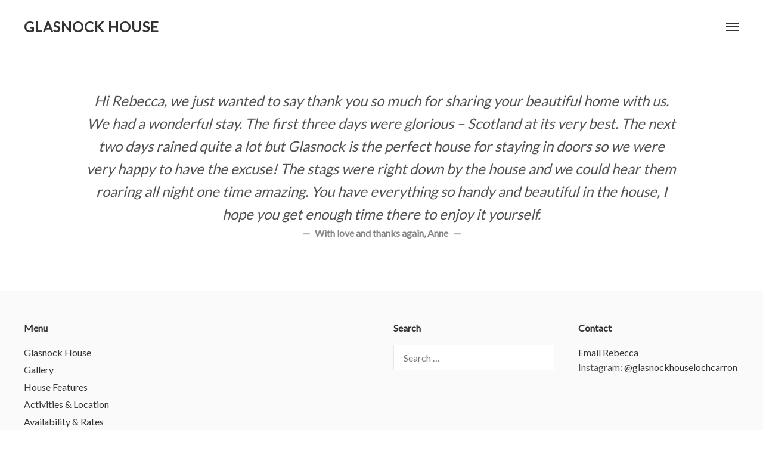

--- FILE ---
content_type: text/css
request_url: http://www.glasnock.com/wp-content/themes/hemma/style.css?ver=1.4.7
body_size: 17217
content:
/*
Theme Name: Hemma
Theme URI: http://underscores.me/
Author: Pasquale Vitiello
Author URI: http://pasqualevitiello.com
Description: A Theme for Holiday Houses
Version: 1.4.7
License: GNU General Public License v2 or later
License URI: http://www.gnu.org/licenses/gpl-2.0.html
Text Domain: hemma
Tags: one-column, two-columns, right-sidebar, accessibility-ready, custom-colors, editor-style, featured-images, flexible-header, microformats, post-formats, threaded-comments, translation-ready, holiday

This theme, like WordPress, is licensed under the GPL.
Use it to make something cool, have fun, and share what you've learned with others.

Hemma is based on Underscores http://underscores.me/, (C) 2012-2015 Automattic, Inc.
Underscores is distributed under the terms of the GNU GPL v2 or later.

Normalizing styles have been helped along thanks to the fine work of
Nicolas Gallagher and Jonathan Neal http://necolas.github.com/normalize.css/
*/

/*--------------------------------------------------------------
# Normalize
--------------------------------------------------------------*/
html {
  font-family: sans-serif;
  -webkit-text-size-adjust: 100%;
  -ms-text-size-adjust: 100%;
}

body {
  margin: 0;
}

article,
aside,
details,
figcaption,
figure,
footer,
header,
main,
menu,
nav,
section,
summary {
  display: block;
}

audio,
canvas,
progress,
video {
  display: inline-block;
  vertical-align: baseline;
}

audio:not([controls]) {
  display: none;
  height: 0;
}

[hidden],
template {
  display: none;
}

a {
  background-color: transparent;
}

a:active,
a:hover {
  outline: 0;
}

abbr[title] {
  border-bottom: 1px dotted;
}

b,
strong {
  font-weight: bold;
}

dfn {
  font-style: italic;
}

h1 {
  font-size: 2em;
  margin: 0.67em 0;
}

mark {
  background: #ff0;
  color: #000;
}

small {
  font-size: 80%;
}

sub,
sup {
  font-size: 75%;
  line-height: 0;
  position: relative;
  vertical-align: baseline;
}

sup {
  top: -0.5em;
}

sub {
  bottom: -0.25em;
}

img {
  border: 0;
}

svg:not(:root) {
  overflow: hidden;
}

figure {
  margin: 1em 40px;
}

hr {
  -webkit-box-sizing: content-box;
          box-sizing: content-box;
  height: 0;
}

pre {
  overflow: auto;
}

code,
kbd,
pre,
samp {
  font-family: monospace, monospace;
  font-size: 1em;
}

button,
input,
optgroup,
select,
textarea {
  color: inherit;
  font: inherit;
  margin: 0;
}

button {
  overflow: visible;
}

button,
select {
  text-transform: none;
}

button,
html input[type="button"],
input[type="reset"],
input[type="submit"] {
  -webkit-appearance: button;
  cursor: pointer;
}

button[disabled],
html input[disabled] {
  cursor: default;
}

button::-moz-focus-inner,
input::-moz-focus-inner {
  border: 0;
  padding: 0;
}

input {
  line-height: normal;
}

input[type="checkbox"],
input[type="radio"] {
  -webkit-box-sizing: border-box;
          box-sizing: border-box;
  padding: 0;
}

input[type="number"]::-webkit-inner-spin-button,
input[type="number"]::-webkit-outer-spin-button {
  height: auto;
}

input[type="search"] {
  -webkit-appearance: textfield;
  -webkit-box-sizing: content-box;
          box-sizing: content-box;
}

input[type="search"]::-webkit-search-cancel-button,
input[type="search"]::-webkit-search-decoration {
  -webkit-appearance: none;
}

fieldset {
  border: 1px solid #c0c0c0;
  margin: 0 2px;
  padding: 0.35em 0.625em 0.75em;
}

legend {
  border: 0;
  padding: 0;
}

textarea {
  overflow: auto;
}

optgroup {
  font-weight: bold;
}

table {
  border-collapse: collapse;
  border-spacing: 0;
}

td,
th {
  padding: 0;
}

/*--------------------------------------------------------------
# Structure
--------------------------------------------------------------*/
* {
  -webkit-box-sizing: border-box;
          box-sizing: border-box;
}

*:before,
*:after {
  -webkit-box-sizing: border-box;
          box-sizing: border-box;
}

.container {
  position: relative;
  padding-left: 20px;
  padding-right: 20px;
}

@media screen and (min-width: 1020px) {
  .container {
    margin: 0 auto;
    max-width: 1020px;
    padding-left: 40px;
    padding-right: 40px;
  }
  .container.is-fluid {
    margin: 0;
    max-width: none;
  }
  .container.no-margins {
    margin: 0 auto;
    padding-left: 20px;
    padding-right: 20px;
  }
}

@media screen and (min-width: 1240px) {
  .container {
    max-width: 1140px;
  }
}

.column {
  -webkit-box-flex: 1;
  -webkit-flex: 1;
      -ms-flex: 1;
          flex: 1;
  padding: 20px;
}

@media screen and (min-width: 769px) {
  .column {
    padding: 10px;
  }
}

@media screen and (min-width: 1020px) {
  .column {
    padding: 20px;
  }
}

.columns.is-mobile > .column.is-half {
  -webkit-box-flex: 0;
  -webkit-flex: none;
      -ms-flex: none;
          flex: none;
  width: 50%;
}

.columns.is-mobile > .column.is-third {
  -webkit-box-flex: 0;
  -webkit-flex: none;
      -ms-flex: none;
          flex: none;
  width: 33.3333%;
}

.columns.is-mobile > .column.is-quarter {
  -webkit-box-flex: 0;
  -webkit-flex: none;
      -ms-flex: none;
          flex: none;
  width: 25%;
}

.columns.is-mobile > .column.is-offset-half {
  margin-left: 50%;
}

.columns.is-mobile > .column.is-offset-third {
  margin-left: 33.3333%;
}

.columns.is-mobile > .column.is-offset-quarter {
  margin-left: 25%;
}

.columns.is-mobile > .column.is-1 {
  -webkit-box-flex: 0;
  -webkit-flex: none;
      -ms-flex: none;
          flex: none;
  width: 8.33333%;
}

.columns.is-mobile > .column.is-offset-1 {
  margin-left: 8.33333%;
}

.columns.is-mobile > .column.is-2 {
  -webkit-box-flex: 0;
  -webkit-flex: none;
      -ms-flex: none;
          flex: none;
  width: 16.66667%;
}

.columns.is-mobile > .column.is-offset-2 {
  margin-left: 16.66667%;
}

.columns.is-mobile > .column.is-3 {
  -webkit-box-flex: 0;
  -webkit-flex: none;
      -ms-flex: none;
          flex: none;
  width: 25%;
}

.columns.is-mobile > .column.is-offset-3 {
  margin-left: 25%;
}

.columns.is-mobile > .column.is-4 {
  -webkit-box-flex: 0;
  -webkit-flex: none;
      -ms-flex: none;
          flex: none;
  width: 33.33333%;
}

.columns.is-mobile > .column.is-offset-4 {
  margin-left: 33.33333%;
}

.columns.is-mobile > .column.is-5 {
  -webkit-box-flex: 0;
  -webkit-flex: none;
      -ms-flex: none;
          flex: none;
  width: 41.66667%;
}

.columns.is-mobile > .column.is-offset-5 {
  margin-left: 41.66667%;
}

.columns.is-mobile > .column.is-6 {
  -webkit-box-flex: 0;
  -webkit-flex: none;
      -ms-flex: none;
          flex: none;
  width: 50%;
}

.columns.is-mobile > .column.is-offset-6 {
  margin-left: 50%;
}

.columns.is-mobile > .column.is-7 {
  -webkit-box-flex: 0;
  -webkit-flex: none;
      -ms-flex: none;
          flex: none;
  width: 58.33333%;
}

.columns.is-mobile > .column.is-offset-7 {
  margin-left: 58.33333%;
}

.columns.is-mobile > .column.is-8 {
  -webkit-box-flex: 0;
  -webkit-flex: none;
      -ms-flex: none;
          flex: none;
  width: 66.66667%;
}

.columns.is-mobile > .column.is-offset-8 {
  margin-left: 66.66667%;
}

.columns.is-mobile > .column.is-9 {
  -webkit-box-flex: 0;
  -webkit-flex: none;
      -ms-flex: none;
          flex: none;
  width: 75%;
}

.columns.is-mobile > .column.is-offset-9 {
  margin-left: 75%;
}

.columns.is-mobile > .column.is-10 {
  -webkit-box-flex: 0;
  -webkit-flex: none;
      -ms-flex: none;
          flex: none;
  width: 83.33333%;
}

.columns.is-mobile > .column.is-offset-10 {
  margin-left: 83.33333%;
}

.columns.is-mobile > .column.is-11 {
  -webkit-box-flex: 0;
  -webkit-flex: none;
      -ms-flex: none;
          flex: none;
  width: 91.66667%;
}

.columns.is-mobile > .column.is-offset-11 {
  margin-left: 91.66667%;
}

@media screen and (max-width: 768px) {
  .column.is-half-mobile {
    -webkit-box-flex: 0;
    -webkit-flex: none;
        -ms-flex: none;
            flex: none;
    width: 50%;
  }
  .column.is-third-mobile {
    -webkit-box-flex: 0;
    -webkit-flex: none;
        -ms-flex: none;
            flex: none;
    width: 33.3333%;
  }
  .column.is-quarter-mobile {
    -webkit-box-flex: 0;
    -webkit-flex: none;
        -ms-flex: none;
            flex: none;
    width: 25%;
  }
  .column.is-offset-half-mobile {
    margin-left: 50%;
  }
  .column.is-offset-third-mobile {
    margin-left: 33.3333%;
  }
  .column.is-offset-quarter-mobile {
    margin-left: 25%;
  }
  .column.is-1-mobile {
    -webkit-box-flex: 0;
    -webkit-flex: none;
        -ms-flex: none;
            flex: none;
    width: 8.33333%;
  }
  .column.is-offset-1-mobile {
    margin-left: 8.33333%;
  }
  .column.is-2-mobile {
    -webkit-box-flex: 0;
    -webkit-flex: none;
        -ms-flex: none;
            flex: none;
    width: 16.66667%;
  }
  .column.is-offset-2-mobile {
    margin-left: 16.66667%;
  }
  .column.is-3-mobile {
    -webkit-box-flex: 0;
    -webkit-flex: none;
        -ms-flex: none;
            flex: none;
    width: 25%;
  }
  .column.is-offset-3-mobile {
    margin-left: 25%;
  }
  .column.is-4-mobile {
    -webkit-box-flex: 0;
    -webkit-flex: none;
        -ms-flex: none;
            flex: none;
    width: 33.33333%;
  }
  .column.is-offset-4-mobile {
    margin-left: 33.33333%;
  }
  .column.is-5-mobile {
    -webkit-box-flex: 0;
    -webkit-flex: none;
        -ms-flex: none;
            flex: none;
    width: 41.66667%;
  }
  .column.is-offset-5-mobile {
    margin-left: 41.66667%;
  }
  .column.is-6-mobile {
    -webkit-box-flex: 0;
    -webkit-flex: none;
        -ms-flex: none;
            flex: none;
    width: 50%;
  }
  .column.is-offset-6-mobile {
    margin-left: 50%;
  }
  .column.is-7-mobile {
    -webkit-box-flex: 0;
    -webkit-flex: none;
        -ms-flex: none;
            flex: none;
    width: 58.33333%;
  }
  .column.is-offset-7-mobile {
    margin-left: 58.33333%;
  }
  .column.is-8-mobile {
    -webkit-box-flex: 0;
    -webkit-flex: none;
        -ms-flex: none;
            flex: none;
    width: 66.66667%;
  }
  .column.is-offset-8-mobile {
    margin-left: 66.66667%;
  }
  .column.is-9-mobile {
    -webkit-box-flex: 0;
    -webkit-flex: none;
        -ms-flex: none;
            flex: none;
    width: 75%;
  }
  .column.is-offset-9-mobile {
    margin-left: 75%;
  }
  .column.is-10-mobile {
    -webkit-box-flex: 0;
    -webkit-flex: none;
        -ms-flex: none;
            flex: none;
    width: 83.33333%;
  }
  .column.is-offset-10-mobile {
    margin-left: 83.33333%;
  }
  .column.is-11-mobile {
    -webkit-box-flex: 0;
    -webkit-flex: none;
        -ms-flex: none;
            flex: none;
    width: 91.66667%;
  }
  .column.is-offset-11-mobile {
    margin-left: 91.66667%;
  }
}

@media screen and (min-width: 769px) {
  .column.is-half, .column.is-half-tablet {
    -webkit-box-flex: 0;
    -webkit-flex: none;
        -ms-flex: none;
            flex: none;
    width: 50%;
  }
  .column.is-third, .column.is-third-tablet {
    -webkit-box-flex: 0;
    -webkit-flex: none;
        -ms-flex: none;
            flex: none;
    width: 33.3333%;
  }
  .column.is-quarter, .column.is-quarter-tablet {
    -webkit-box-flex: 0;
    -webkit-flex: none;
        -ms-flex: none;
            flex: none;
    width: 25%;
  }
  .column.is-offset-half, .column.is-offset-half-tablet {
    margin-left: 50%;
  }
  .column.is-offset-third, .column.is-offset-third-tablet {
    margin-left: 33.3333%;
  }
  .column.is-offset-quarter, .column.is-offset-quarter-tablet {
    margin-left: 25%;
  }
  .column.is-1, .column.is-1-tablet {
    -webkit-box-flex: 0;
    -webkit-flex: none;
        -ms-flex: none;
            flex: none;
    width: 8.33333%;
  }
  .column.is-offset-1, .column.is-offset-1-tablet {
    margin-left: 8.33333%;
  }
  .column.is-2, .column.is-2-tablet {
    -webkit-box-flex: 0;
    -webkit-flex: none;
        -ms-flex: none;
            flex: none;
    width: 16.66667%;
  }
  .column.is-offset-2, .column.is-offset-2-tablet {
    margin-left: 16.66667%;
  }
  .column.is-3, .column.is-3-tablet {
    -webkit-box-flex: 0;
    -webkit-flex: none;
        -ms-flex: none;
            flex: none;
    width: 25%;
  }
  .column.is-offset-3, .column.is-offset-3-tablet {
    margin-left: 25%;
  }
  .column.is-4, .column.is-4-tablet {
    -webkit-box-flex: 0;
    -webkit-flex: none;
        -ms-flex: none;
            flex: none;
    width: 33.33333%;
  }
  .column.is-offset-4, .column.is-offset-4-tablet {
    margin-left: 33.33333%;
  }
  .column.is-5, .column.is-5-tablet {
    -webkit-box-flex: 0;
    -webkit-flex: none;
        -ms-flex: none;
            flex: none;
    width: 41.66667%;
  }
  .column.is-offset-5, .column.is-offset-5-tablet {
    margin-left: 41.66667%;
  }
  .column.is-6, .column.is-6-tablet {
    -webkit-box-flex: 0;
    -webkit-flex: none;
        -ms-flex: none;
            flex: none;
    width: 50%;
  }
  .column.is-offset-6, .column.is-offset-6-tablet {
    margin-left: 50%;
  }
  .column.is-7, .column.is-7-tablet {
    -webkit-box-flex: 0;
    -webkit-flex: none;
        -ms-flex: none;
            flex: none;
    width: 58.33333%;
  }
  .column.is-offset-7, .column.is-offset-7-tablet {
    margin-left: 58.33333%;
  }
  .column.is-8, .column.is-8-tablet {
    -webkit-box-flex: 0;
    -webkit-flex: none;
        -ms-flex: none;
            flex: none;
    width: 66.66667%;
  }
  .column.is-offset-8, .column.is-offset-8-tablet {
    margin-left: 66.66667%;
  }
  .column.is-9, .column.is-9-tablet {
    -webkit-box-flex: 0;
    -webkit-flex: none;
        -ms-flex: none;
            flex: none;
    width: 75%;
  }
  .column.is-offset-9, .column.is-offset-9-tablet {
    margin-left: 75%;
  }
  .column.is-10, .column.is-10-tablet {
    -webkit-box-flex: 0;
    -webkit-flex: none;
        -ms-flex: none;
            flex: none;
    width: 83.33333%;
  }
  .column.is-offset-10, .column.is-offset-10-tablet {
    margin-left: 83.33333%;
  }
  .column.is-11, .column.is-11-tablet {
    -webkit-box-flex: 0;
    -webkit-flex: none;
        -ms-flex: none;
            flex: none;
    width: 91.66667%;
  }
  .column.is-offset-11, .column.is-offset-11-tablet {
    margin-left: 91.66667%;
  }
}

@media screen and (min-width: 1020px) {
  .column.is-half-desktop {
    -webkit-box-flex: 0;
    -webkit-flex: none;
        -ms-flex: none;
            flex: none;
    width: 50%;
  }
  .column.is-third-desktop {
    -webkit-box-flex: 0;
    -webkit-flex: none;
        -ms-flex: none;
            flex: none;
    width: 33.3333%;
  }
  .column.is-quarter-desktop {
    -webkit-box-flex: 0;
    -webkit-flex: none;
        -ms-flex: none;
            flex: none;
    width: 25%;
  }
  .column.is-offset-half-desktop {
    margin-left: 50%;
  }
  .column.is-offset-third-desktop {
    margin-left: 33.3333%;
  }
  .column.is-offset-quarter-desktop {
    margin-left: 25%;
  }
  .column.is-1-desktop {
    -webkit-box-flex: 0;
    -webkit-flex: none;
        -ms-flex: none;
            flex: none;
    width: 8.33333%;
  }
  .column.is-offset-1-desktop {
    margin-left: 8.33333%;
  }
  .column.is-2-desktop {
    -webkit-box-flex: 0;
    -webkit-flex: none;
        -ms-flex: none;
            flex: none;
    width: 16.66667%;
  }
  .column.is-offset-2-desktop {
    margin-left: 16.66667%;
  }
  .column.is-3-desktop {
    -webkit-box-flex: 0;
    -webkit-flex: none;
        -ms-flex: none;
            flex: none;
    width: 25%;
  }
  .column.is-offset-3-desktop {
    margin-left: 25%;
  }
  .column.is-4-desktop {
    -webkit-box-flex: 0;
    -webkit-flex: none;
        -ms-flex: none;
            flex: none;
    width: 33.33333%;
  }
  .column.is-offset-4-desktop {
    margin-left: 33.33333%;
  }
  .column.is-5-desktop {
    -webkit-box-flex: 0;
    -webkit-flex: none;
        -ms-flex: none;
            flex: none;
    width: 41.66667%;
  }
  .column.is-offset-5-desktop {
    margin-left: 41.66667%;
  }
  .column.is-6-desktop {
    -webkit-box-flex: 0;
    -webkit-flex: none;
        -ms-flex: none;
            flex: none;
    width: 50%;
  }
  .column.is-offset-6-desktop {
    margin-left: 50%;
  }
  .column.is-7-desktop {
    -webkit-box-flex: 0;
    -webkit-flex: none;
        -ms-flex: none;
            flex: none;
    width: 58.33333%;
  }
  .column.is-offset-7-desktop {
    margin-left: 58.33333%;
  }
  .column.is-8-desktop {
    -webkit-box-flex: 0;
    -webkit-flex: none;
        -ms-flex: none;
            flex: none;
    width: 66.66667%;
  }
  .column.is-offset-8-desktop {
    margin-left: 66.66667%;
  }
  .column.is-9-desktop {
    -webkit-box-flex: 0;
    -webkit-flex: none;
        -ms-flex: none;
            flex: none;
    width: 75%;
  }
  .column.is-offset-9-desktop {
    margin-left: 75%;
  }
  .column.is-10-desktop {
    -webkit-box-flex: 0;
    -webkit-flex: none;
        -ms-flex: none;
            flex: none;
    width: 83.33333%;
  }
  .column.is-offset-10-desktop {
    margin-left: 83.33333%;
  }
  .column.is-11-desktop {
    -webkit-box-flex: 0;
    -webkit-flex: none;
        -ms-flex: none;
            flex: none;
    width: 91.66667%;
  }
  .column.is-offset-11-desktop {
    margin-left: 91.66667%;
  }
}

.columns {
  margin-left: -20px;
  margin-right: -20px;
}

@media screen and (min-width: 769px) {
  .columns {
    margin-left: -10px;
    margin-right: -10px;
  }
}

@media screen and (min-width: 1020px) {
  .columns {
    margin-left: -20px;
    margin-right: -20px;
  }
}

.columns.is-mobile {
  display: -webkit-box;
  display: -webkit-flex;
  display: -ms-flexbox;
  display: flex;
}

.columns.is-gapless {
  margin-left: 0;
  margin-right: 0;
}

.columns.is-gapless:not(:last-child) {
  margin-bottom: 20px;
}

.columns.is-gapless > .column {
  margin: 0;
  padding: 0;
}

.columns.is-multiline {
  -webkit-flex-wrap: wrap;
      -ms-flex-wrap: wrap;
          flex-wrap: wrap;
}

.columns.is-vcentered {
  -webkit-box-align: center;
  -webkit-align-items: center;
      -ms-flex-align: center;
              -ms-grid-row-align: center;
          align-items: center;
}

@media screen and (min-width: 769px) {
  .columns.is-grid {
    -webkit-flex-wrap: wrap;
        -ms-flex-wrap: wrap;
            flex-wrap: wrap;
  }
  .columns.is-grid > .column {
    -webkit-flex-basis: 33.3333%;
        -ms-flex-preferred-size: 33.3333%;
            flex-basis: 33.3333%;
    max-width: 33.3333%;
    padding: 10px;
    width: 33.3333%;
  }
  .columns.is-grid > .column + .column {
    margin-left: 0;
  }
}

@media screen and (min-width: 769px) {
  .columns:not(.is-desktop) {
    display: -webkit-box;
    display: -webkit-flex;
    display: -ms-flexbox;
    display: flex;
  }
}

@media screen and (min-width: 1020px) {
  .columns.is-desktop {
    display: -webkit-box;
    display: -webkit-flex;
    display: -ms-flexbox;
    display: flex;
  }
}

/*--------------------------------------------------------------
# Typography
--------------------------------------------------------------*/
html {
  font-size: 16px;
  -moz-osx-font-smoothing: grayscale;
  -webkit-font-smoothing: antialiased;
  text-rendering: optimizeLegibility;
}

@media screen and (max-width: 320px) {
  html {
    font-size: 87.5%;
  }
}

body,
button,
input,
select,
textarea {
  color: rgba(51, 51, 51, 0.85);
  font-family: "Lato", sans-serif;
  font-size: 16px;
  font-size: 1rem;
  line-height: 1.6;
}

a {
  color: #333;
  text-decoration: none;
}

a:not(.button):hover, a:not(.button):focus {
  color: #333;
}

.accent-is-white a:not(.button):hover, .accent-is-white a:not(.button):focus {
  color: #FFF;
}

.accent-is-red a:not(.button):hover, .accent-is-red a:not(.button):focus {
  color: #FB6658;
}

.accent-is-orange a:not(.button):hover, .accent-is-orange a:not(.button):focus {
  color: #FC8251;
}

.accent-is-yellow a:not(.button):hover, .accent-is-yellow a:not(.button):focus {
  color: #F9C356;
}

.accent-is-green a:not(.button):hover, .accent-is-green a:not(.button):focus {
  color: #6BB470;
}

.accent-is-light-blue a:not(.button):hover, .accent-is-light-blue a:not(.button):focus {
  color: #60C2E4;
}

.accent-is-blue a:not(.button):hover, .accent-is-blue a:not(.button):focus {
  color: #4A89DC;
}

.accent-is-purple a:not(.button):hover, .accent-is-purple a:not(.button):focus {
  color: #A188E0;
}

.accent-is-pink a:not(.button):hover, .accent-is-pink a:not(.button):focus {
  color: #EA7CBA;
}

.accent-is-brown a:not(.button):hover, .accent-is-brown a:not(.button):focus {
  color: #B39164;
}

.accent-is-dark a:not(.button):hover, .accent-is-dark a:not(.button):focus {
  color: #565656;
}

hr {
  border: 0;
  border-collapse: collapse;
  border-top: 1px solid #E7E7E7;
  clear: both;
  margin: 2em 0;
}

h1, .h1, h2, .h2, h3, .h3, h4, .h4, h5, .h5, h6, .h6,
.main-navigation {
  color: #333;
  margin-top: 0;
  font-weight: bold;
}

.entry-title,
.block-title,
.block-subtitle,
.hero-title,
.hero-subtitle,
.author-box-title,
.main-navigation {
  font-family: "Playfair Display", serif;
  -ms-word-wrap: break-word;
  word-wrap: break-word;
}

h1,
.h1,
.block-title {
  font-size: 43.902px;
  font-size: 2.74388rem;
}

@media screen and (min-width: 1240px) {
  h1,
  .h1,
  .block-title {
    font-size: 54px;
    font-size: 3.375rem;
  }
}

h2,
.h2,
.main-navigation,
.hero-subtitle {
  font-size: 29.268px;
  font-size: 1.82925rem;
}

@media screen and (min-width: 1240px) {
  h2,
  .h2,
  .main-navigation,
  .hero-subtitle {
    font-size: 36px;
    font-size: 2.25rem;
  }
}

h3,
.h3,
.site-title,
.block-subtitle,
.author-box-title,
.guest-quote {
  font-size: 19.512px;
  font-size: 1.2195rem;
}

@media screen and (min-width: 1240px) {
  h3,
  .h3,
  .site-title,
  .block-subtitle,
  .author-box-title,
  .guest-quote {
    font-size: 24px;
    font-size: 1.5rem;
  }
}

h4,
.h4,
h5,
.h5 {
  font-size: 16px;
  font-size: 1rem;
}

h6,
.h6 {
  font-size: 14px;
  font-size: 0.875rem;
}

.hero-title {
  font-size: 65.853px;
  font-size: 4.11581rem;
}

@media screen and (min-width: 1240px) {
  .hero-title {
    font-size: 81px;
    font-size: 5.0625rem;
  }
}

@media screen and (min-width: 769px) {
  .main-navigation {
    font-size: 47.25px;
    font-size: 2.95312rem;
  }
}

@media screen and (min-width: 1240px) {
  .block-strip .block-title {
    font-size: 47.25px;
    font-size: 2.95312rem;
  }
}

@media screen and (min-width: 1240px) {
  .block-strip .block-subtitle {
    font-size: 21px;
    font-size: 1.3125rem;
  }
}

.hero-subtitle,
.block-subtitle {
  font-family: "Playfair Display", serif;
  color: rgba(51, 51, 51, 0.6);
}

.is-text-light {
  color: #FFF;
}

.is-text-light a,
.is-text-light h1, .is-text-light .h1, .is-text-light h2, .is-text-light .h2, .is-text-light h3, .is-text-light .h3, .is-text-light h4, .is-text-light .h4, .is-text-light h5, .is-text-light .h5, .is-text-light h6, .is-text-light .h6,
.is-text-light .hero-subtitle,
.is-text-light .block-subtitle,
.is-text-light .entry-title {
  color: #FFF;
}

.is-text-light a:hover, .is-text-light a:active, .is-text-light a:focus,
.is-text-light h1:hover,
.is-text-light h1:active,
.is-text-light h1:focus, .is-text-light .h1:hover, .is-text-light .h1:active, .is-text-light .h1:focus, .is-text-light h2:hover, .is-text-light h2:active, .is-text-light h2:focus, .is-text-light .h2:hover, .is-text-light .h2:active, .is-text-light .h2:focus, .is-text-light h3:hover, .is-text-light h3:active, .is-text-light h3:focus, .is-text-light .h3:hover, .is-text-light .h3:active, .is-text-light .h3:focus, .is-text-light h4:hover, .is-text-light h4:active, .is-text-light h4:focus, .is-text-light .h4:hover, .is-text-light .h4:active, .is-text-light .h4:focus, .is-text-light h5:hover, .is-text-light h5:active, .is-text-light h5:focus, .is-text-light .h5:hover, .is-text-light .h5:active, .is-text-light .h5:focus, .is-text-light h6:hover, .is-text-light h6:active, .is-text-light h6:focus, .is-text-light .h6:hover, .is-text-light .h6:active, .is-text-light .h6:focus,
.is-text-light .hero-subtitle:hover,
.is-text-light .hero-subtitle:active,
.is-text-light .hero-subtitle:focus,
.is-text-light .block-subtitle:hover,
.is-text-light .block-subtitle:active,
.is-text-light .block-subtitle:focus,
.is-text-light .entry-title:hover,
.is-text-light .entry-title:active,
.is-text-light .entry-title:focus {
  color: #FFF;
}

h1,
.h1,
h2,
.h2,
h3,
.h3,
h4,
.h4,
.hero-subtitle,
.block-subtitle {
  margin-bottom: 1.6rem;
  line-height: 1.1;
}

.entry-header,
.entry-footer,
.guest-name {
  color: rgba(51, 51, 51, 0.6);
}

.entry-header,
.entry-footer,
.extras-meta-bottom {
  font-size: 87.5%;
}

p,
.entry-header,
.entry-footer {
  margin-top: 0;
  margin-bottom: 1.6rem;
}

.widget-area,
.site-info {
  font-size: 87.5%;
}

.page-title,
.comments-title,
.comment-reply-title,
.widget-title {
  font-size: 16px;
  font-size: 1rem;
  line-height: 1.6;
}

.comments-title {
  margin-bottom: 2rem;
}

.page-title,
.comment-reply-title,
.widget-title {
  margin-bottom: 1rem;
}

b,
blockquote,
strong,
.guest-name {
  font-weight: 700;
}

blockquote,
dfn,
cite,
em,
i,
.guest-quote {
  font-style: italic;
}

blockquote {
  margin: 0 3rem;
}

blockquote:before {
  content: "\201C";
  display: block;
  font-size: 2rem;
  height: 0;
  left: -1.5rem;
  position: relative;
  top: -0.5rem;
}

address {
  margin: 0 0 1.5rem;
  font-style: normal;
}

abbr {
  cursor: help;
  border-bottom: 1px dotted #E7E7E7;
}

.initialism {
  font-size: 87.5%;
}

mark,
.mark {
  background-color: #FCF8E3;
  color: inherit;
  padding: 0.2rem;
}

code,
kbd,
pre,
samp {
  font-family: Monaco, Consolas, "Andale Mono", "DejaVu Sans Mono", monospace;
}

code,
kbd {
  padding: 2px 4px;
  font-size: 87.5%;
  color: #69707A;
  background-color: #F5F5F5;
}

pre {
  display: block;
  padding: 1rem;
  word-break: break-all;
  word-wrap: break-word;
  background-color: #F5F5F5;
}

pre code {
  padding: 0;
  white-space: pre-wrap;
  background-color: transparent;
  border-radius: 0;
}

label,
.comment-notes {
  font-size: 87.5%;
  color: rgba(51, 51, 51, 0.6);
}

h1, .h1 {
  margin-bottom: 1.09375rem;
}

h2, .h2 {
  margin-bottom: 1.2625rem;
}

h3, .h3, .hero-subtitle {
  margin-bottom: 1.375rem;
}

h4, .h4, .entry-subtitle {
  margin-bottom: 1.45rem;
}

h5, .h5 {
  margin-bottom: 1.5rem;
}

h6, .h6 {
  margin-bottom: 1.5125rem;
}

/*--------------------------------------------------------------
# Site
--------------------------------------------------------------*/
/*--------------------------------------------------------------
# Accessibility
--------------------------------------------------------------*/
/*--------------------------------------------------------------
# Accessibility
--------------------------------------------------------------*/
/* Text meant only for screen readers. */
.screen-reader-text {
  clip: rect(1px, 1px, 1px, 1px);
  position: absolute !important;
  height: 1px;
  width: 1px;
  overflow: hidden;
}

.screen-reader-text:focus {
  background-color: #f1f1f1;
  border-radius: 3px;
  -webkit-box-shadow: 0 0 2px 2px rgba(0, 0, 0, 0.6);
          box-shadow: 0 0 2px 2px rgba(0, 0, 0, 0.6);
  clip: auto !important;
  color: #21759b;
  display: block;
  font-size: 14px;
  font-size: 0.875rem;
  font-weight: bold;
  height: auto;
  left: 5px;
  line-height: normal;
  padding: 15px 23px 14px;
  text-decoration: none;
  top: 5px;
  width: auto;
  z-index: 100000;
  /* Above WP toolbar. */
}

/* Do not show the outline on the skip link target. */
#content[tabindex="-1"]:focus {
  outline: 0;
}

.logo-image .site-title,
.site-description {
  margin-bottom: 0;
  text-indent: -9999px;
}

/*--------------------------------------------------------------
# Hero
--------------------------------------------------------------*/
.hero {
  background-color: #333;
}

.hero.is-white {
  background-color: #FFF;
}

.hero.is-red {
  background-color: #FB6658;
}

.hero.is-orange {
  background-color: #FC8251;
}

.hero.is-yellow {
  background-color: #F9C356;
}

.hero.is-green {
  background-color: #6BB470;
}

.hero.is-light-blue {
  background-color: #60C2E4;
}

.hero.is-blue {
  background-color: #4A89DC;
}

.hero.is-purple {
  background-color: #A188E0;
}

.hero.is-pink {
  background-color: #EA7CBA;
}

.hero.is-brown {
  background-color: #B39164;
}

.hero.is-dark {
  background-color: #565656;
}

.hero-content {
  position: relative;
}

.scroll-icon {
  position: absolute;
  bottom: 40px;
  left: -webkit-calc(50% - 11px);
  left: calc(50% - 11px);
  width: 22px;
  height: 32px;
  border-radius: 12px;
  border: 2px solid #FFF;
  cursor: pointer;
  -webkit-transition: all .5s ease;
  transition: all .5s ease;
}

@media screen and (max-width: 768px) {
  .scroll-icon {
    display: none !important;
  }
}

.scroll-icon:before {
  content: '';
  display: block;
  position: absolute;
  top: 6px;
  left: 6px;
  width: 6px;
  height: 6px;
  border-radius: 6px;
  background: #FFF;
  -webkit-animation-name: mouse-wheel-animation;
          animation-name: mouse-wheel-animation;
  -webkit-animation-duration: 3s;
          animation-duration: 3s;
  -webkit-animation-timing-function: cubic-bezier(0.15, 0.41, 0.69, 0.94);
          animation-timing-function: cubic-bezier(0.15, 0.41, 0.69, 0.94);
  -webkit-animation-iteration-count: infinite;
          animation-iteration-count: infinite;
}

@-webkit-keyframes mouse-wheel-animation {
  0% {
    opacity: 0;
  }
  10% {
    opacity: 1;
  }
  55% {
    -webkit-transform: translateY(0);
            transform: translateY(0);
    opacity: 1;
  }
  100% {
    -webkit-transform: translateY(10px);
            transform: translateY(10px);
    opacity: 0;
  }
}

@keyframes mouse-wheel-animation {
  0% {
    opacity: 0;
  }
  10% {
    opacity: 1;
  }
  55% {
    -webkit-transform: translateY(0);
            transform: translateY(0);
    opacity: 1;
  }
  100% {
    -webkit-transform: translateY(10px);
            transform: translateY(10px);
    opacity: 0;
  }
}

body {
  overflow-x: hidden;
}

.scrollbar-measure {
  height: 100px;
  overflow: scroll;
  position: absolute;
  top: -9999px;
}

::-moz-selection {
  color: #FFF;
  background: #333;
}

::selection {
  color: #FFF;
  background: #333;
}

::-moz-selection {
  color: #FFF;
  background: #333;
}

.accent-is-white ::-moz-selection {
  background: #FFF;
}

.accent-is-white ::selection {
  background: #FFF;
}

.accent-is-white ::-moz-selection {
  background: #FFF;
}

.accent-is-red ::-moz-selection {
  background: #FB6658;
}

.accent-is-red ::selection {
  background: #FB6658;
}

.accent-is-red ::-moz-selection {
  background: #FB6658;
}

.accent-is-orange ::-moz-selection {
  background: #FC8251;
}

.accent-is-orange ::selection {
  background: #FC8251;
}

.accent-is-orange ::-moz-selection {
  background: #FC8251;
}

.accent-is-yellow ::-moz-selection {
  background: #F9C356;
}

.accent-is-yellow ::selection {
  background: #F9C356;
}

.accent-is-yellow ::-moz-selection {
  background: #F9C356;
}

.accent-is-green ::-moz-selection {
  background: #6BB470;
}

.accent-is-green ::selection {
  background: #6BB470;
}

.accent-is-green ::-moz-selection {
  background: #6BB470;
}

.accent-is-light-blue ::-moz-selection {
  background: #60C2E4;
}

.accent-is-light-blue ::selection {
  background: #60C2E4;
}

.accent-is-light-blue ::-moz-selection {
  background: #60C2E4;
}

.accent-is-blue ::-moz-selection {
  background: #4A89DC;
}

.accent-is-blue ::selection {
  background: #4A89DC;
}

.accent-is-blue ::-moz-selection {
  background: #4A89DC;
}

.accent-is-purple ::-moz-selection {
  background: #A188E0;
}

.accent-is-purple ::selection {
  background: #A188E0;
}

.accent-is-purple ::-moz-selection {
  background: #A188E0;
}

.accent-is-pink ::-moz-selection {
  background: #EA7CBA;
}

.accent-is-pink ::selection {
  background: #EA7CBA;
}

.accent-is-pink ::-moz-selection {
  background: #EA7CBA;
}

.accent-is-brown ::-moz-selection {
  background: #B39164;
}

.accent-is-brown ::selection {
  background: #B39164;
}

.accent-is-brown ::-moz-selection {
  background: #B39164;
}

.accent-is-dark ::-moz-selection {
  background: #565656;
}

.accent-is-dark ::selection {
  background: #565656;
}

.accent-is-dark ::-moz-selection {
  background: #565656;
}

ul,
ol {
  margin-top: 0;
  margin-bottom: 1.5rem;
  margin-left: 2rem;
  padding: 0;
}

ul ul,
ol ul,
ul ol,
ol ol {
  margin-bottom: 0;
}

table {
  border-collapse: collapse;
  margin: 0 0 1.5em;
  width: 100%;
}

thead th {
  border-bottom: 2px solid #E7E7E7;
  padding-bottom: 0.5em;
}

th {
  padding: 0.4em;
  text-align: left;
}

tr {
  border-bottom: 1px solid #E7E7E7;
}

td {
  padding: 0.4em;
}

th:first-child,
td:first-child {
  padding-left: 0;
}

th:last-child,
td:last-child {
  padding-right: 0;
}

figure {
  margin: 0 0 1.5rem 0;
}

body {
  background-color: #FFF;
}

body.admin-bar header {
  top: 32px;
}

@media screen and (max-width: 782px) {
  body.admin-bar header {
    top: 46px;
  }
}

@media screen and (max-width: 600px) {
  body.admin-bar header.is-header-fixed {
    top: 0;
  }
}

/*--------------------------------------------------------------
# Helpers
--------------------------------------------------------------*/
.is-centered {
  text-align: center;
}

.is-left {
  text-align: left;
}

.is-right {
  text-align: right;
}

.is-block {
  display: block;
}

.is-inline-block {
  display: inline-block;
}

.is-inline {
  display: inline;
}

.is-flex {
  display: -webkit-box;
  display: -webkit-flex;
  display: -ms-flexbox;
  display: flex;
}

.is-clearfix:before, .is-clearfix:after {
  content: " ";
  display: table;
}

.is-clearfix:after {
  clear: both;
}

.is-pulled-left {
  float: left;
}

.is-pulled-right {
  float: right;
}

.is-fullwidth {
  width: 100%;
}

@media screen and (max-width: 768px) {
  .is-hidden-mobile {
    display: none !important;
  }
}

@media screen and (min-width: 769px) {
  .is-hidden-tablet {
    display: none !important;
  }
}

@media screen and (min-width: 1020px) {
  .is-hidden-desktop {
    display: none !important;
  }
}

.is-disabled {
  pointer-events: none;
}

.is-marginless {
  margin: 0 !important;
}

.is-unselectable {
  -webkit-touch-callout: none;
  -webkit-user-select: none;
  -moz-user-select: none;
  -ms-user-select: none;
  user-select: none;
}

.is-text-ellipsed {
  text-overflow: ellipsis;
}

.is-unstyled-list {
  padding-left: 0;
  margin-left: 0;
  list-style: none;
}

.is-inline-list {
  padding-left: 0;
  margin-left: -5px;
  list-style: none;
}

.is-inline-list > li {
  display: inline-block;
  padding-right: 5px;
  padding-left: 5px;
}

/*--------------------------------------------------------------
# Buttons
--------------------------------------------------------------*/
.button,
input[type="button"],
input[type="submit"] {
  -moz-appearance: none;
  -webkit-appearance: none;
  background-color: transparent;
  border: 1px solid #E7E7E7;
  color: rgba(51, 51, 51, 0.85);
  display: inline-block;
  font-size: 0.875rem;
  font-weight: 700;
  letter-spacing: 1px;
  text-transform: uppercase;
  padding: 0.875rem 1rem;
  margin-bottom: 1rem;
  position: relative;
  vertical-align: middle;
  text-align: center;
  -webkit-touch-callout: none;
  -webkit-user-select: none;
  -moz-user-select: none;
  -ms-user-select: none;
  user-select: none;
}

.button:hover,
input[type="button"]:hover,
input[type="submit"]:hover {
  border-color: #AEB1B5;
}

.button:active, .button:focus,
input[type="button"]:active,
input[type="button"]:focus,
input[type="submit"]:active,
input[type="submit"]:focus {
  border-color: #69707A;
  outline: none;
}

.is-text-light .button:hover, .is-text-light .button:active, .is-text-light .button:focus, .is-text-light
input[type="button"]:hover, .is-text-light
input[type="button"]:active, .is-text-light
input[type="button"]:focus, .is-text-light
input[type="submit"]:hover, .is-text-light
input[type="submit"]:active, .is-text-light
input[type="submit"]:focus {
  color: #FFF;
  border-color: #FFF;
}

.button:hover,
input[type="button"]:hover,
input[type="submit"]:hover {
  color: #333;
}

.button.is-white,
input[type="button"].is-white,
input[type="submit"].is-white {
  background: #FFF;
  border-color: transparent;
  color: rgba(0, 0, 0, 0.85);
}

.button.is-white:hover, .button.is-white:focus,
input[type="button"].is-white:hover,
input[type="button"].is-white:focus,
input[type="submit"].is-white:hover,
input[type="submit"].is-white:focus {
  background: #f2f2f2;
  border-color: transparent;
  color: rgba(0, 0, 0, 0.85);
}

.button.is-white:active,
input[type="button"].is-white:active,
input[type="submit"].is-white:active {
  background: #ededed;
  border-color: transparent;
}

.button.is-white,
input[type="button"].is-white,
input[type="submit"].is-white {
  border-color: transparent;
}

.button.is-red,
input[type="button"].is-red,
input[type="submit"].is-red {
  background: #FB6658;
  border-color: transparent;
  color: white;
}

.button.is-red:hover, .button.is-red:focus,
input[type="button"].is-red:hover,
input[type="button"].is-red:focus,
input[type="submit"].is-red:hover,
input[type="submit"].is-red:focus {
  background: #fa4f3f;
  border-color: transparent;
  color: white;
}

.button.is-red:active,
input[type="button"].is-red:active,
input[type="submit"].is-red:active {
  background: #fa4635;
  border-color: transparent;
}

.button.is-white,
input[type="button"].is-white,
input[type="submit"].is-white {
  border-color: transparent;
}

.button.is-orange,
input[type="button"].is-orange,
input[type="submit"].is-orange {
  background: #FC8251;
  border-color: transparent;
  color: white;
}

.button.is-orange:hover, .button.is-orange:focus,
input[type="button"].is-orange:hover,
input[type="button"].is-orange:focus,
input[type="submit"].is-orange:hover,
input[type="submit"].is-orange:focus {
  background: #fc7038;
  border-color: transparent;
  color: white;
}

.button.is-orange:active,
input[type="button"].is-orange:active,
input[type="submit"].is-orange:active {
  background: #fb692e;
  border-color: transparent;
}

.button.is-white,
input[type="button"].is-white,
input[type="submit"].is-white {
  border-color: transparent;
}

.button.is-yellow,
input[type="button"].is-yellow,
input[type="submit"].is-yellow {
  background: #F9C356;
  border-color: transparent;
  color: white;
}

.button.is-yellow:hover, .button.is-yellow:focus,
input[type="button"].is-yellow:hover,
input[type="button"].is-yellow:focus,
input[type="submit"].is-yellow:hover,
input[type="submit"].is-yellow:focus {
  background: #f8ba3d;
  border-color: transparent;
  color: white;
}

.button.is-yellow:active,
input[type="button"].is-yellow:active,
input[type="submit"].is-yellow:active {
  background: #f8b734;
  border-color: transparent;
}

.button.is-white,
input[type="button"].is-white,
input[type="submit"].is-white {
  border-color: transparent;
}

.button.is-green,
input[type="button"].is-green,
input[type="submit"].is-green {
  background: #6BB470;
  border-color: transparent;
  color: white;
}

.button.is-green:hover, .button.is-green:focus,
input[type="button"].is-green:hover,
input[type="button"].is-green:focus,
input[type="submit"].is-green:hover,
input[type="submit"].is-green:focus {
  background: #5aab60;
  border-color: transparent;
  color: white;
}

.button.is-green:active,
input[type="button"].is-green:active,
input[type="submit"].is-green:active {
  background: #55a75a;
  border-color: transparent;
}

.button.is-white,
input[type="button"].is-white,
input[type="submit"].is-white {
  border-color: transparent;
}

.button.is-light-blue,
input[type="button"].is-light-blue,
input[type="submit"].is-light-blue {
  background: #60C2E4;
  border-color: transparent;
  color: white;
}

.button.is-light-blue:hover, .button.is-light-blue:focus,
input[type="button"].is-light-blue:hover,
input[type="button"].is-light-blue:focus,
input[type="submit"].is-light-blue:hover,
input[type="submit"].is-light-blue:focus {
  background: #4abae0;
  border-color: transparent;
  color: white;
}

.button.is-light-blue:active,
input[type="button"].is-light-blue:active,
input[type="submit"].is-light-blue:active {
  background: #41b6df;
  border-color: transparent;
}

.button.is-white,
input[type="button"].is-white,
input[type="submit"].is-white {
  border-color: transparent;
}

.button.is-blue,
input[type="button"].is-blue,
input[type="submit"].is-blue {
  background: #4A89DC;
  border-color: transparent;
  color: white;
}

.button.is-blue:hover, .button.is-blue:focus,
input[type="button"].is-blue:hover,
input[type="button"].is-blue:focus,
input[type="submit"].is-blue:hover,
input[type="submit"].is-blue:focus {
  background: #357bd8;
  border-color: transparent;
  color: white;
}

.button.is-blue:active,
input[type="button"].is-blue:active,
input[type="submit"].is-blue:active {
  background: #2c75d6;
  border-color: transparent;
}

.button.is-white,
input[type="button"].is-white,
input[type="submit"].is-white {
  border-color: transparent;
}

.button.is-purple,
input[type="button"].is-purple,
input[type="submit"].is-purple {
  background: #A188E0;
  border-color: transparent;
  color: white;
}

.button.is-purple:hover, .button.is-purple:focus,
input[type="button"].is-purple:hover,
input[type="button"].is-purple:focus,
input[type="submit"].is-purple:hover,
input[type="submit"].is-purple:focus {
  background: #9174db;
  border-color: transparent;
  color: white;
}

.button.is-purple:active,
input[type="button"].is-purple:active,
input[type="submit"].is-purple:active {
  background: #8b6cd9;
  border-color: transparent;
}

.button.is-white,
input[type="button"].is-white,
input[type="submit"].is-white {
  border-color: transparent;
}

.button.is-pink,
input[type="button"].is-pink,
input[type="submit"].is-pink {
  background: #EA7CBA;
  border-color: transparent;
  color: white;
}

.button.is-pink:hover, .button.is-pink:focus,
input[type="button"].is-pink:hover,
input[type="button"].is-pink:focus,
input[type="submit"].is-pink:hover,
input[type="submit"].is-pink:focus {
  background: #e666ae;
  border-color: transparent;
  color: white;
}

.button.is-pink:active,
input[type="button"].is-pink:active,
input[type="submit"].is-pink:active {
  background: #e55daa;
  border-color: transparent;
}

.button.is-white,
input[type="button"].is-white,
input[type="submit"].is-white {
  border-color: transparent;
}

.button.is-brown,
input[type="button"].is-brown,
input[type="submit"].is-brown {
  background: #B39164;
  border-color: transparent;
  color: white;
}

.button.is-brown:hover, .button.is-brown:focus,
input[type="button"].is-brown:hover,
input[type="button"].is-brown:focus,
input[type="submit"].is-brown:hover,
input[type="submit"].is-brown:focus {
  background: #aa8553;
  border-color: transparent;
  color: white;
}

.button.is-brown:active,
input[type="button"].is-brown:active,
input[type="submit"].is-brown:active {
  background: #a37f50;
  border-color: transparent;
}

.button.is-white,
input[type="button"].is-white,
input[type="submit"].is-white {
  border-color: transparent;
}

.button.is-dark,
input[type="button"].is-dark,
input[type="submit"].is-dark {
  background: #565656;
  border-color: transparent;
  color: white;
}

.button.is-dark:hover, .button.is-dark:focus,
input[type="button"].is-dark:hover,
input[type="button"].is-dark:focus,
input[type="submit"].is-dark:hover,
input[type="submit"].is-dark:focus {
  background: #494949;
  border-color: transparent;
  color: white;
}

.button.is-dark:active,
input[type="button"].is-dark:active,
input[type="submit"].is-dark:active {
  background: #444444;
  border-color: transparent;
}

.button.is-white,
input[type="button"].is-white,
input[type="submit"].is-white {
  border-color: transparent;
}

.button.is-fullwidth,
input[type="button"].is-fullwidth,
input[type="submit"].is-fullwidth {
  display: block;
  width: 100%;
}

/*--------------------------------------------------------------
# Block Utilities
--------------------------------------------------------------*/
.is-fullheight {
  -webkit-box-align: stretch;
  -webkit-align-items: stretch;
      -ms-flex-align: stretch;
          align-items: stretch;
  display: -webkit-box;
  display: -webkit-flex;
  display: -ms-flexbox;
  display: flex;
  -webkit-box-orient: vertical;
  -webkit-box-direction: normal;
  -webkit-flex-direction: column;
      -ms-flex-direction: column;
          flex-direction: column;
  -webkit-box-pack: center;
  -webkit-justify-content: center;
      -ms-flex-pack: center;
          justify-content: center;
  min-height: 100vh;
}

.is-fullheight > :first-child {
  display: -webkit-box;
  display: -webkit-flex;
  display: -ms-flexbox;
  display: flex;
  -webkit-box-flex: 1;
  -webkit-flex: 1 0 auto;
      -ms-flex: 1 0 auto;
          flex: 1 0 auto;
  -webkit-box-orient: vertical;
  -webkit-box-direction: normal;
  -webkit-flex-direction: column;
      -ms-flex-direction: column;
          flex-direction: column;
  -webkit-box-pack: center;
  -webkit-justify-content: center;
      -ms-flex-pack: center;
          justify-content: center;
  min-height: 100vh;
}

@media screen and (min-width: 769px) {
  .is-block-frame .is-fullheight {
    min-height: -webkit-calc( 100vh - 40px);
    min-height: calc( 100vh - 40px);
  }
}

@media screen and (min-width: 769px) {
  .is-block-frame .is-fullheight > :first-child {
    min-height: -webkit-calc( 100vh - 40px);
    min-height: calc( 100vh - 40px);
  }
}

.is-header-static .is-fullheight:first-of-type {
  min-height: -webkit-calc( 100vh - 90px);
  min-height: calc( 100vh - 90px);
}

.is-header-static .is-fullheight:first-of-type > :first-child {
  min-height: -webkit-calc( 100vh - 90px);
  min-height: calc( 100vh - 90px);
}

@media screen and (min-width: 769px) {
  .is-block-frame.is-header-static .is-fullheight:first-of-type {
    min-height: -webkit-calc( 100vh - 130px);
    min-height: calc( 100vh - 130px);
  }
}

@media screen and (min-width: 769px) {
  .is-block-frame.is-header-static .is-fullheight:first-of-type > :first-child {
    min-height: -webkit-calc( 100vh - 130px);
    min-height: calc( 100vh - 130px);
  }
}

.is-halfheight,
.is-full-map.is-contentheight {
  -webkit-box-align: stretch;
  -webkit-align-items: stretch;
      -ms-flex-align: stretch;
          align-items: stretch;
  display: -webkit-box;
  display: -webkit-flex;
  display: -ms-flexbox;
  display: flex;
  -webkit-box-orient: vertical;
  -webkit-box-direction: normal;
  -webkit-flex-direction: column;
      -ms-flex-direction: column;
          flex-direction: column;
  -webkit-box-pack: center;
  -webkit-justify-content: center;
      -ms-flex-pack: center;
          justify-content: center;
  min-height: 50vh;
}

.is-halfheight > :first-child,
.is-full-map.is-contentheight > :first-child {
  display: -webkit-box;
  display: -webkit-flex;
  display: -ms-flexbox;
  display: flex;
  -webkit-box-flex: 1;
  -webkit-flex: 1 0 auto;
      -ms-flex: 1 0 auto;
          flex: 1 0 auto;
  -webkit-box-orient: vertical;
  -webkit-box-direction: normal;
  -webkit-flex-direction: column;
      -ms-flex-direction: column;
          flex-direction: column;
  -webkit-box-pack: center;
  -webkit-justify-content: center;
      -ms-flex-pack: center;
          justify-content: center;
  min-height: 50vh;
}

@media screen and (min-width: 769px) {
  .is-block-frame .is-halfheight, .is-block-frame
  .is-full-map.is-contentheight {
    min-height: -webkit-calc( 50vh - 30px);
    min-height: calc( 50vh - 30px);
  }
}

@media screen and (min-width: 769px) {
  .is-block-frame .is-halfheight > :first-child, .is-block-frame
  .is-full-map.is-contentheight > :first-child {
    min-height: -webkit-calc( 50vh - 30px);
    min-height: calc( 50vh - 30px);
  }
}

@media screen and (min-width: 769px) {
  .is-header-static .is-halfheight:first-of-type, .is-header-static
  .is-full-map.is-contentheight:first-of-type {
    min-height: -webkit-calc( 50vh - 90px);
    min-height: calc( 50vh - 90px);
  }
}

@media screen and (min-width: 769px) {
  .is-header-static .is-halfheight:first-of-type > :first-child, .is-header-static
  .is-full-map.is-contentheight:first-of-type > :first-child {
    min-height: -webkit-calc( 50vh - 90px);
    min-height: calc( 50vh - 90px);
  }
}

@media screen and (min-width: 769px) {
  .is-block-frame.is-header-static .is-halfheight:first-of-type, .is-block-frame.is-header-static
  .is-full-map.is-contentheight:first-of-type {
    min-height: -webkit-calc( 50vh - 110px);
    min-height: calc( 50vh - 110px);
  }
}

@media screen and (min-width: 769px) {
  .is-block-frame.is-header-static .is-halfheight:first-of-type > :first-child, .is-block-frame.is-header-static
  .is-full-map.is-contentheight:first-of-type > :first-child {
    min-height: -webkit-calc( 50vh - 110px);
    min-height: calc( 50vh - 110px);
  }
}

.is-bg-image {
  background-position: center center;
  background-size: cover;
  background-repeat: no-repeat;
}

.vertical-center {
  display: -webkit-box;
  display: -webkit-flex;
  display: -ms-flexbox;
  display: flex;
  -webkit-box-flex: 1;
  -webkit-flex: 1;
      -ms-flex: 1;
          flex: 1;
  -webkit-box-orient: vertical;
  -webkit-box-direction: normal;
  -webkit-flex-direction: column;
      -ms-flex-direction: column;
          flex-direction: column;
  -webkit-box-pack: center;
  -webkit-justify-content: center;
      -ms-flex-pack: center;
          justify-content: center;
}

/*--------------------------------------------------------------
# Header
--------------------------------------------------------------*/
.site-header {
  position: absolute;
  top: 0;
  left: 0;
  right: 0;
  z-index: 9;
  height: 90px;
  padding: 15px 0px;
  font-size: 0.875rem;
  font-weight: 700;
  letter-spacing: 1px;
  color: #333;
  background-color: #FFF;
  -webkit-box-shadow: 0 0 1px rgba(0, 0, 0, 0.15);
          box-shadow: 0 0 1px rgba(0, 0, 0, 0.15);
}

.site-header.is-header-fixed {
  -webkit-transition: -webkit-transform .25s;
  transition: -webkit-transform .25s;
  transition: transform .25s;
  transition: transform .25s, -webkit-transform .25s;
}

.site-header .site-branding {
  float: left;
}

.site-header .site-title {
  margin-bottom: 0;
  text-transform: uppercase;
}

.site-header .site-title a {
  display: block;
  line-height: 60px;
}

.site-header a {
  color: #333;
}

.is-nav-open .site-header {
  -webkit-transform: none !important;
      -ms-transform: none !important;
          transform: none !important;
}

.is-nav-open .site-header a {
  color: #333 !important;
}

.site-header .select-language {
  line-height: 60px;
  text-transform: uppercase;
  float: right;
}

.site-header .select-language a {
  color: #AEB1B5;
}

.site-header .select-language a:hover {
  color: #333;
}

.site-header .select-language a img {
  margin-bottom: 0;
}

.site-header .select-language .current-lang a {
  color: #333;
}

.site-header.is-hero-on .site-branding a {
  color: rgba(255, 255, 255, 0.85);
}

.site-header.is-hero-on .site-branding a:hover {
  color: #FFF;
}

@media screen and (min-width: 1020px) {
  .is-menu-desktop .site-header.is-hero-on .main-navigation > div > ul > li > a {
    color: rgba(255, 255, 255, 0.85);
  }
  .is-menu-desktop .site-header.is-hero-on .main-navigation > div > ul > li > a:hover {
    color: #FFF;
  }
}

.site-header.is-hero-on .select-language > ul > li > a {
  color: rgba(255, 255, 255, 0.5);
}

.site-header.is-hero-on .select-language > ul > li > a:hover {
  color: rgba(255, 255, 255, 0.7);
}

.site-header.is-hero-on .select-language .current-lang > a {
  color: #FFF;
}

.site-header.is-hero-on .menu-toggle .nav-icon {
  background-color: #FFF;
}

.site-header.is-header-fixed {
  position: fixed;
  background-color: rgba(255, 255, 255, 0.97);
  -webkit-transform: translateY(-100%);
      -ms-transform: translateY(-100%);
          transform: translateY(-100%);
}

.site-header.is-header-fixed.is-header-transitioning {
  -webkit-transition: -webkit-transform .35s;
  transition: -webkit-transform .35s;
  transition: transform .35s;
  transition: transform .35s, -webkit-transform .35s;
}

.site-header.is-header-fixed.is-header-visible {
  -webkit-transform: none;
      -ms-transform: none;
          transform: none;
}

.site-header.is-header-fixed.is-header-hidden {
  visibility: hidden;
  opacity: 0;
}

.site-header.is-hero-on {
  -webkit-box-shadow: none;
          box-shadow: none;
  background-color: transparent;
}

@media screen and (min-width: 769px) {
  .is-block-frame .site-header.is-hero-on {
    margin: 20px 0;
  }
}

@media screen and (min-width: 769px) {
  .is-block-frame .site-header.is-hero-on {
    margin-right: 20px;
    margin-left: 20px;
  }
}

.is-logo-image .site-header .site-branding {
  font-size: 0;
}

.is-logo-image .site-header .site-title {
  text-indent: -9999px;
  height: 60px;
  width: 60px;
  display: block;
  background-repeat: no-repeat;
  background-position: center center;
  background-size: auto 60px;
}

.is-logo-centered .site-header .site-branding {
  position: absolute;
  display: inline-block;
  left: 50%;
  -webkit-transform: translateX(-50%);
      -ms-transform: translateX(-50%);
          transform: translateX(-50%);
}

/*--------------------------------------------------------------
# Menu Behaviour
--------------------------------------------------------------*/
.menu-toggle {
  position: relative;
  height: 60px;
  width: 3.375rem;
  right: -1rem;
  top: 0;
  float: right;
  border-radius: 50%;
  overflow: hidden;
  text-indent: 100%;
  white-space: nowrap;
  -webkit-transition: -webkit-transform 0.5s;
  transition: -webkit-transform 0.5s;
  transition: transform 0.5s;
  transition: transform 0.5s, -webkit-transform 0.5s;
  z-index: 999;
  /* Reset button style */
  background: none;
  border: 0;
  color: inherit;
  font: inherit;
  line-height: normal;
  overflow: visible;
  padding: 0;
  outline: none;
  -webkit-user-select: none;
  -moz-user-select: none;
  -ms-user-select: none;
}

@media screen and (min-width: 1020px) {
  .is-menu-desktop .menu-toggle {
    display: none;
  }
}

.is-hamburger-left .menu-toggle {
  left: -1rem;
  float: left;
}

.menu-toggle .nav-icon {
  position: absolute;
  left: 50%;
  top: 50%;
  bottom: auto;
  right: auto;
  -webkit-transform: translateX(-50%) translateY(-50%);
      -ms-transform: translateX(-50%) translateY(-50%);
          transform: translateX(-50%) translateY(-50%);
  width: 1.375rem;
  height: 0.125rem;
  background-color: #333;
}

.menu-toggle .nav-icon:before, .menu-toggle .nav-icon:after {
  content: '';
  position: absolute;
  top: 0;
  left: 0;
  width: 100%;
  height: 100%;
  background-color: inherit;
  -webkit-transform: translateZ(0);
          transform: translateZ(0);
  -webkit-backface-visibility: hidden;
  backface-visibility: hidden;
  -webkit-transition: width 0.35s, top 0.3s, -webkit-transform 0.35s;
  transition: width 0.35s, top 0.3s, -webkit-transform 0.35s;
  transition: transform 0.35s, width 0.35s, top 0.3s;
  transition: transform 0.35s, width 0.35s, top 0.3s, -webkit-transform 0.35s;
}

.menu-toggle .nav-icon:before {
  -webkit-transform-origin: left top;
      -ms-transform-origin: left top;
          transform-origin: left top;
  -webkit-transform: translateY(-0.375rem);
      -ms-transform: translateY(-0.375rem);
          transform: translateY(-0.375rem);
}

.menu-toggle .nav-icon::after {
  -webkit-transform-origin: left bottom;
      -ms-transform-origin: left bottom;
          transform-origin: left bottom;
  -webkit-transform: translateY(0.375rem);
      -ms-transform: translateY(0.375rem);
          transform: translateY(0.375rem);
}

.is-nav-open .menu-toggle .nav-icon {
  background-color: #333 !important;
}

.is-nav-open .menu-toggle .nav-icon:after, .is-nav-open .menu-toggle .nav-icon:before {
  width: 50%;
  -webkit-transition: width 0.35s, -webkit-transform 0.35s;
  transition: width 0.35s, -webkit-transform 0.35s;
  transition: transform 0.35s, width 0.35s;
  transition: transform 0.35s, width 0.35s, -webkit-transform 0.35s;
}

.is-nav-open .menu-toggle .nav-icon:before {
  -webkit-transform: rotate(-45deg);
      -ms-transform: rotate(-45deg);
          transform: rotate(-45deg);
}

.is-nav-open .menu-toggle .nav-icon:after {
  -webkit-transform: rotate(45deg);
      -ms-transform: rotate(45deg);
          transform: rotate(45deg);
}

/*--------------------------------------------------------------
# Nav links
--------------------------------------------------------------*/
.main-navigation {
  position: fixed;
  background-color: #FFF;
  top: 0;
  left: 0;
  right: 0;
  height: 0;
  opacity: 0;
  visibility: hidden;
  -webkit-transition: opacity .35s, visibility .35s, height .35s;
  transition: opacity .35s, visibility .35s, height .35s;
  overflow-y: auto;
  overflow-x: hidden;
  text-align: center;
  text-transform: none;
}

.main-navigation .hemma-icon {
  display: none;
}

@media screen and (min-width: 1020px) {
  .is-menu-desktop .main-navigation {
    position: static;
    background-color: transparent;
    top: auto;
    left: auto;
    right: auto;
    height: auto;
    opacity: 1;
    visibility: visible;
    overflow: visible;
    -webkit-transition: opacity 0s, visibility 0s;
    transition: opacity 0s, visibility 0s;
    text-align: inherit;
    text-transform: uppercase;
    font-family: inherit;
    font-size: inherit;
    font-weight: 700;
    line-height: 60px;
    float: left;
    margin-left: 25px;
  }
  .is-menu-desktop .main-navigation > div > ul > li {
    display: inline-block;
    padding-right: 10px;
    padding-left: 10px;
  }
  .is-menu-desktop .main-navigation > div > ul > li > ul {
    font-size: 87.5%;
  }
  .is-menu-desktop .main-navigation .menu-item-has-children > a .hemma-icon {
    display: inline;
    left: 5px;
    position: relative;
    top: -1px;
    vertical-align: middle;
    width: 8px;
  }
  .is-menu-desktop .main-navigation ul ul .menu-item-has-children > a .hemma-icon {
    margin-top: -9px;
    left: auto;
    position: absolute;
    right: 10px;
    top: 50%;
    -webkit-transform: rotate(-90deg);
        -ms-transform: rotate(-90deg);
            transform: rotate(-90deg);
  }
  .is-menu-desktop .main-navigation ul li {
    position: relative;
  }
  .is-menu-desktop .main-navigation ul li.menu-item-has-children:before, .is-menu-desktop .main-navigation ul li.menu-item-has-children:after, .is-menu-desktop .main-navigation ul li.page_item_has_children:before, .is-menu-desktop .main-navigation ul li.page_item_has_children:after {
    border-style: solid;
    border-width: 0 6px 6px;
    content: "";
    display: none;
    height: 0;
    position: absolute;
    right: 3px;
    bottom: -1px;
    width: 0;
    z-index: 99999;
  }
  .is-menu-desktop .main-navigation ul li.menu-item-has-children:before, .is-menu-desktop .main-navigation ul li.page_item_has_children:before {
    border-color: transparent transparent #F5F5F5;
    bottom: 0;
  }
  .is-menu-desktop .main-navigation ul li.menu-item-has-children:after, .is-menu-desktop .main-navigation ul li.page_item_has_children:after {
    border-color: transparent transparent #FFF;
  }
  .is-menu-desktop .main-navigation ul li.menu-item-has-children.focus:before, .is-menu-desktop .main-navigation ul li.menu-item-has-children.focus:after, .is-menu-desktop .main-navigation ul li.menu-item-has-children:hover:before, .is-menu-desktop .main-navigation ul li.menu-item-has-children:hover:after, .is-menu-desktop .main-navigation ul li.page_item_has_children.focus:before, .is-menu-desktop .main-navigation ul li.page_item_has_children.focus:after, .is-menu-desktop .main-navigation ul li.page_item_has_children:hover:before, .is-menu-desktop .main-navigation ul li.page_item_has_children:hover:after {
    display: block;
  }
  .is-menu-desktop .main-navigation ul li:hover > ul,
  .is-menu-desktop .main-navigation ul li.focus > ul {
    left: 0;
    right: auto;
    -webkit-box-shadow: 0 5px 20px rgba(0, 0, 0, 0.05);
            box-shadow: 0 5px 20px rgba(0, 0, 0, 0.05);
  }
  .is-menu-desktop .main-navigation ul ul {
    line-height: 1.6;
    background: #FFF;
    border: 1px solid #F5F5F5;
    left: -999em;
    padding: 0;
    position: absolute;
    top: 100%;
    z-index: 99999;
  }
  .is-menu-desktop .main-navigation ul ul li:hover > ul, .is-menu-desktop .main-navigation ul ul li.focus > ul {
    left: 100%;
    right: auto;
  }
  .is-menu-desktop .main-navigation ul ul li.menu-item-has-children.focus:before, .is-menu-desktop .main-navigation ul ul li.menu-item-has-children.focus:after, .is-menu-desktop .main-navigation ul ul li.menu-item-has-children:hover:before, .is-menu-desktop .main-navigation ul ul li.menu-item-has-children:hover:after, .is-menu-desktop .main-navigation ul ul li.page_item_has_children.focus:before, .is-menu-desktop .main-navigation ul ul li.page_item_has_children.focus:after, .is-menu-desktop .main-navigation ul ul li.page_item_has_children:hover:before, .is-menu-desktop .main-navigation ul ul li.page_item_has_children:hover:after {
    display: none;
  }
  .is-menu-desktop .main-navigation ul ul a {
    padding: 10px;
    width: 220px;
  }
  .is-menu-desktop .main-navigation ul ul ul {
    left: -999em;
    margin-top: -1px;
    top: 0;
  }
  .is-menu-desktop .main-navigation li li {
    height: auto;
    -webkit-transition: background-color 0.2s ease-in-out;
    transition: background-color 0.2s ease-in-out;
  }
  .is-menu-desktop .main-navigation li li:hover, .is-menu-desktop .main-navigation li li.focus {
    background-color: #333;
  }
  .is-menu-desktop .main-navigation li li a {
    -webkit-transition: color 0.3s ease-in-out;
    transition: color 0.3s ease-in-out;
  }
  .is-menu-desktop .main-navigation li li.focus > a,
  .is-menu-desktop .main-navigation li li:focus > a,
  .is-menu-desktop .main-navigation li li:hover > a,
  .is-menu-desktop .main-navigation li li a:hover,
  .is-menu-desktop .main-navigation li li a:focus,
  .is-menu-desktop .main-navigation li li.current_page_item a:hover,
  .is-menu-desktop .main-navigation li li.current-menu-item a:hover,
  .is-menu-desktop .main-navigation li li.current_page_item a:focus,
  .is-menu-desktop .main-navigation li li.current-menu-item a:focus {
    color: #FFF;
  }
  .is-menu-desktop.accent-is-white .main-navigation li li:hover, .is-menu-desktop.accent-is-white .main-navigation li li.focus {
    background-color: #FFF;
  }
  .is-menu-desktop.accent-is-red .main-navigation li li:hover, .is-menu-desktop.accent-is-red .main-navigation li li.focus {
    background-color: #FB6658;
  }
  .is-menu-desktop.accent-is-orange .main-navigation li li:hover, .is-menu-desktop.accent-is-orange .main-navigation li li.focus {
    background-color: #FC8251;
  }
  .is-menu-desktop.accent-is-yellow .main-navigation li li:hover, .is-menu-desktop.accent-is-yellow .main-navigation li li.focus {
    background-color: #F9C356;
  }
  .is-menu-desktop.accent-is-green .main-navigation li li:hover, .is-menu-desktop.accent-is-green .main-navigation li li.focus {
    background-color: #6BB470;
  }
  .is-menu-desktop.accent-is-light-blue .main-navigation li li:hover, .is-menu-desktop.accent-is-light-blue .main-navigation li li.focus {
    background-color: #60C2E4;
  }
  .is-menu-desktop.accent-is-blue .main-navigation li li:hover, .is-menu-desktop.accent-is-blue .main-navigation li li.focus {
    background-color: #4A89DC;
  }
  .is-menu-desktop.accent-is-purple .main-navigation li li:hover, .is-menu-desktop.accent-is-purple .main-navigation li li.focus {
    background-color: #A188E0;
  }
  .is-menu-desktop.accent-is-pink .main-navigation li li:hover, .is-menu-desktop.accent-is-pink .main-navigation li li.focus {
    background-color: #EA7CBA;
  }
  .is-menu-desktop.accent-is-brown .main-navigation li li:hover, .is-menu-desktop.accent-is-brown .main-navigation li li.focus {
    background-color: #B39164;
  }
  .is-menu-desktop.accent-is-dark .main-navigation li li:hover, .is-menu-desktop.accent-is-dark .main-navigation li li.focus {
    background-color: #565656;
  }
  .is-menu-desktop .site-header.is-header-fixed.is-header-hidden .main-navigation {
    visibility: hidden;
  }
}

.is-nav-open .main-navigation {
  height: 100%;
  opacity: 1;
  visibility: visible;
}

.main-navigation .menu {
  -webkit-box-align: stretch;
  -webkit-align-items: stretch;
      -ms-flex-align: stretch;
          align-items: stretch;
  display: -webkit-box;
  display: -webkit-flex;
  display: -ms-flexbox;
  display: flex;
  -webkit-box-orient: vertical;
  -webkit-box-direction: normal;
  -webkit-flex-direction: column;
      -ms-flex-direction: column;
          flex-direction: column;
  -webkit-box-pack: center;
  -webkit-justify-content: center;
      -ms-flex-pack: center;
          justify-content: center;
  min-height: 100vh;
  padding: 60px 20px;
}

.main-navigation .menu > ul {
  display: -webkit-box;
  display: -webkit-flex;
  display: -ms-flexbox;
  display: flex;
  -webkit-box-flex: 1;
  -webkit-flex: 1 0 auto;
      -ms-flex: 1 0 auto;
          flex: 1 0 auto;
  -webkit-box-orient: vertical;
  -webkit-box-direction: normal;
  -webkit-flex-direction: column;
      -ms-flex-direction: column;
          flex-direction: column;
  -webkit-box-pack: center;
  -webkit-justify-content: center;
      -ms-flex-pack: center;
          justify-content: center;
  min-height: 100vh;
}

@media screen and (min-width: 1020px) {
  .main-navigation .menu {
    padding: 0;
  }
}

@media screen and (min-width: 1020px) {
  .is-menu-desktop .main-navigation .menu {
    display: inline;
    min-height: auto;
  }
}

.main-navigation .nav-menu {
  padding-left: 15px;
  padding-right: 15px;
}

.main-navigation ul {
  padding-left: 0;
  margin-left: 0;
  list-style: none;
  margin-bottom: 0;
}

@media screen and (min-width: 1020px) {
  .is-menu-desktop .main-navigation ul {
    display: inline;
  }
}

.main-navigation ul a {
  display: inline-block;
  position: relative;
}

.main-navigation ul a:after {
  content: '';
  position: absolute;
  bottom: 0.25rem;
  left: 50%;
  width: 0%;
  height: 1px;
  background-color: #AEB1B5;
  -webkit-transition: width 0.35s;
  transition: width 0.35s;
  -webkit-transform: translateX(-50%);
      -ms-transform: translateX(-50%);
          transform: translateX(-50%);
}

.accent-is-white .main-navigation ul a:after {
  background-color: #FFF;
}

.accent-is-red .main-navigation ul a:after {
  background-color: #FB6658;
}

.accent-is-orange .main-navigation ul a:after {
  background-color: #FC8251;
}

.accent-is-yellow .main-navigation ul a:after {
  background-color: #F9C356;
}

.accent-is-green .main-navigation ul a:after {
  background-color: #6BB470;
}

.accent-is-light-blue .main-navigation ul a:after {
  background-color: #60C2E4;
}

.accent-is-blue .main-navigation ul a:after {
  background-color: #4A89DC;
}

.accent-is-purple .main-navigation ul a:after {
  background-color: #A188E0;
}

.accent-is-pink .main-navigation ul a:after {
  background-color: #EA7CBA;
}

.accent-is-brown .main-navigation ul a:after {
  background-color: #B39164;
}

.accent-is-dark .main-navigation ul a:after {
  background-color: #565656;
}

@media screen and (min-width: 1020px) {
  .is-menu-desktop .main-navigation ul a:after {
    content: normal;
  }
}

.main-navigation ul a:hover:after {
  width: 100%;
}

.is-nav-open {
  overflow: hidden;
}

/*--------------------------------------------------------------
# General
--------------------------------------------------------------*/
.site-content {
  margin-top: 90px;
}

@media screen and (min-width: 769px) {
  .is-block-frame .site-content {
    margin-top: 110px;
    margin-right: 20px;
    margin-left: 20px;
  }
}

@media screen and (min-width: 769px) {
  .is-block-frame:not(.page-template) .site-content,
  .is-block-frame.page-template-template-hero .site-content {
    background-color: #FFF;
    -webkit-box-shadow: 0 10px 20px rgba(0, 0, 0, 0.1);
            box-shadow: 0 10px 20px rgba(0, 0, 0, 0.1);
    margin-bottom: 20px;
  }
}

.is-hero:not(.is-header-static) .site-content {
  margin-top: 0;
}

img {
  height: auto;
  vertical-align: middle;
  margin-bottom: 1.5rem;
}

.block-strip img,
.map img {
  border-radius: 0px !important;
}

/*--------------------------------------------------------------
# Blocks per template front page
--------------------------------------------------------------*/
@media screen and (min-width: 769px) {
  .is-block-frame {
    background-color: #F5F5F5;
  }
}

.is-block-animation .block {
  -webkit-transform: translateY(100px);
      -ms-transform: translateY(100px);
          transform: translateY(100px);
  opacity: 0;
  -webkit-transition: all .45s ease;
  transition: all .45s ease;
}

.is-block-animation .block.is-in-view {
  -webkit-transform: translateY(0px);
      -ms-transform: translateY(0px);
          transform: translateY(0px);
  opacity: 1;
}

@media screen and (min-width: 769px) {
  .is-block-frame .block, .is-block-frame
  .hero {
    margin: 20px 0;
  }
}

.block-text {
  padding-top: 40px;
  padding-bottom: 40px;
}

.hero-text {
  padding-top: 90px;
  padding-bottom: 90px;
}

.block {
  position: relative;
}

@media screen and (min-width: 769px) {
  .is-block-frame .block {
    background-color: #FFF;
  }
  .is-block-frame .block .block-content {
    -webkit-box-shadow: 0 10px 20px rgba(0, 0, 0, 0.1);
            box-shadow: 0 10px 20px rgba(0, 0, 0, 0.1);
  }
}

.block.block-strip .container {
  margin: 0;
  padding: 0;
}

.block.block-strip img {
  margin-bottom: 0;
  width: 100%;
}

.block.block-strip .instagram-api-plugin img {
  object-fit: cover;
  height: 100%;
  width: 100%;
  position: absolute;
  top: 0;
  left: 0;
}

.block.block-strip .block-strip-title-box,
.block.block-strip .block-strip-error {
  padding: 30px 15px;
}

.block.block-strip .block-strip-title-box .hemma-icon,
.block.block-strip .block-strip-error .hemma-icon {
  width: 50px;
  height: 50px;
  margin-bottom: 1rem;
}

.block.block-strip .block-strip-title-column {
  text-align: center;
  display: -webkit-box;
  display: -webkit-flex;
  display: -ms-flexbox;
  display: flex;
  -webkit-box-align: center;
  -webkit-align-items: center;
      -ms-flex-align: center;
          align-items: center;
  -webkit-box-pack: center;
  -webkit-justify-content: center;
      -ms-flex-pack: center;
          justify-content: center;
}

@media screen and (min-width: 769px) {
  .block.block-strip .block-strip-title-column {
    -webkit-box-ordinal-group: 0;
    -webkit-order: -1;
        -ms-flex-order: -1;
            order: -1;
  }
}

.block.block-strip .block-strip-thumb {
  position: relative;
  text-align: center;
}

.block.block-strip .block-strip-thumb .block-strip-thumb-overlay {
  position: absolute;
  top: 0;
  left: 0;
  right: 0;
  bottom: 0;
  display: -webkit-box;
  display: -webkit-flex;
  display: -ms-flexbox;
  display: flex;
  -webkit-box-align: center;
  -webkit-align-items: center;
      -ms-flex-align: center;
          align-items: center;
  -webkit-box-pack: center;
  -webkit-justify-content: center;
      -ms-flex-pack: center;
          justify-content: center;
  height: 100%;
  padding: 15px;
  background-color: rgba(51, 51, 51, 0);
  -webkit-transition: background-color .25s ease;
  transition: background-color .25s ease;
}

.block.block-strip .block-strip-thumb .block-strip-thumb-overlay .block-strip-thumb-title {
  max-width: 100%;
  word-wrap: break-word;
  opacity: 0;
  -webkit-transform: translateY(20px);
      -ms-transform: translateY(20px);
          transform: translateY(20px);
  -webkit-transition: all .35s ease;
  transition: all .35s ease;
}

.block.block-strip .block-strip-thumb .block-strip-thumb-overlay .block-strip-thumb-title h3,
.block.block-strip .block-strip-thumb .block-strip-thumb-overlay .block-strip-thumb-title p {
  margin-bottom: 0;
}

.block.block-strip .block-strip-thumb .block-strip-thumb-overlay .block-strip-thumb-title p {
  margin-top: 0.5rem;
}

.block.block-strip .block-strip-thumb a:hover .block-strip-thumb-overlay {
  background-color: rgba(51, 51, 51, 0.5);
}

.block.block-strip .block-strip-thumb a:hover .block-strip-thumb-overlay .block-strip-thumb-title {
  opacity: 1;
  -webkit-transform: translateY(0px);
      -ms-transform: translateY(0px);
          transform: translateY(0px);
}

.block.block-strip .block-strip-thumb.instagram-api-plugin {
  height: 0;
  padding-bottom: 100%;
}

@media screen and (min-width: 769px) {
  .block.block-strip .block-strip-thumb.instagram-api-plugin {
    padding-bottom: 50%;
  }
}

@media screen and (min-width: 1020px) {
  .block.block-strip .block-strip-thumb.instagram-api-plugin {
    padding-bottom: 25%;
  }
}

@media screen and (min-width: 1020px) {
  .block.block-split .block-text, .block.block-split-composer .block-text {
    padding-left: 20px;
    padding-right: 40px;
  }
  .block.block-split .block-figure, .block.block-split-composer .block-figure {
    position: absolute;
    left: 50%;
    right: 0;
    top: 0;
    bottom: 0;
    background-color: #F5F5F5;
    z-index: 8;
  }
}

@media screen and (max-width: 1019px) {
  .block.block-split .block-figure, .block.block-split-composer .block-figure {
    position: relative;
    min-height: 50vh;
  }
  .block.block-split .block-text, .block.block-split-composer .block-text {
    min-height: -webkit-calc( 50vh - 20px);
    min-height: calc( 50vh - 20px);
  }
  .is-block-frame .block.block-split .block-figure, .is-block-frame .block.block-split-composer .block-figure {
    min-height: -webkit-calc( 50vh - 20px);
    min-height: calc( 50vh - 20px);
  }
  .is-block-frame .block.block-split .block-text, .is-block-frame .block.block-split-composer .block-text {
    min-height: -webkit-calc( 50vh - 40px);
    min-height: calc( 50vh - 40px);
  }
}

@media screen and (max-width: 768px) {
  .block.block-split .block-figure, .block.block-split-composer .block-figure {
    min-height: 50vh;
  }
  .block.block-split .block-text, .block.block-split-composer .block-text {
    min-height: -webkit-calc( 50vh - 40px);
    min-height: calc( 50vh - 40px);
  }
  .is-block-frame .block.block-split .block-figure, .is-block-frame .block.block-split-composer .block-figure {
    min-height: 50vh;
  }
  .is-block-frame .block.block-split .block-text, .is-block-frame .block.block-split-composer .block-text {
    min-height: -webkit-calc( 50vh - 40px);
    min-height: calc( 50vh - 40px);
  }
}

.block.block-split .block-figure, .block.block-split-composer .block-figure {
  background-position: center center;
  background-size: cover;
  background-repeat: no-repeat;
}

@media screen and (min-width: 1020px) {
  .block.block-split:nth-of-type(odd) .column, .block.block-split-composer.block-split-img-left .column {
    margin-left: 50%;
  }
  .block.block-split:nth-of-type(odd) .block-text, .block.block-split-composer.block-split-img-left .block-text {
    padding-left: 40px;
    padding-right: 20px;
  }
  .block.block-split:nth-of-type(odd) .block-figure, .block.block-split-composer.block-split-img-left .block-figure {
    left: 0;
    right: 50%;
  }
}

.block .button {
  margin-bottom: 0;
}

.extras-meta {
  color: rgba(51, 51, 51, 0.6);
  font-weight: 700;
  font-size: 87.5%;
  margin-bottom: 1rem;
}

.hero .extras-meta {
  position: absolute;
  bottom: 20px;
  left: 0;
  right: 0;
  text-align: left;
  color: #FFF;
  margin-bottom: 0;
}

.extras-meta .extras-meta-block {
  display: inline-block;
  padding-top: 10px;
  padding-bottom: 10px;
  line-height: 18px;
}

.extras-meta .extras-meta-block:not(:last-of-type) {
  padding-right: 20px;
  margin-right: 20px;
  border-right: 1px solid rgba(255, 255, 255, 0.5);
}

.block .extras-meta .extras-meta-block:not(:last-of-type) {
  border-right: 1px solid #E7E7E7;
}

.extras-meta .hemma-icon {
  margin-right: 10px;
  width: 18px;
  height: 18px;
  display: inline-block;
  vertical-align: bottom;
}

.block-guestpost .guest-posts {
  margin-bottom: 1.5rem;
}

.block-guestpost .guest-post {
  margin-bottom: 1.5rem;
}

.block-guestpost .guest-post .guest-avatar img,
.block-guestpost .guest-post .guest-avatar svg {
  width: 120px;
  height: 120px;
  margin-top: 1rem;
  margin-bottom: 1.5rem;
  border-radius: 999rem;
}

.block-guestpost .guest-post .guest-avatar svg {
  padding: 5px;
  fill: #AEB1B5;
}

.block-guestpost .guest-post .guest-quote p:first-of-type:before {
  content: '\201C';
  font-size: 3rem;
  left: -1rem;
  position: relative;
  top: 0.75rem;
  line-height: 0;
}

.block-guestpost .guest-post .guest-name {
  display: inline-block;
}

.block-guestpost .guest-post .guest-name:before {
  content: '\2014';
  padding-right: 0.5rem;
}

.block-guestpost .guest-post .guest-name:after {
  content: '\2014';
  padding-left: 0.5rem;
}

/*--------------------------------------------------------------
# Posts and pages
--------------------------------------------------------------*/
.sticky {
  display: block;
}

body:not(.page-template) .content-area,
body.page-template-template-hero .content-area,
.widget-area {
  padding-top: 40px;
  padding-bottom: 40px;
}

.entry-title a {
  color: #333;
  border-bottom: none;
}

.entry-title a:hover, .entry-title a:focus {
  color: #0d0d0d;
}

.accent-is-white .entry-title a:hover, .accent-is-white .entry-title a:focus {
  color: #FFF;
}

.accent-is-red .entry-title a:hover, .accent-is-red .entry-title a:focus {
  color: #FB6658;
}

.accent-is-orange .entry-title a:hover, .accent-is-orange .entry-title a:focus {
  color: #FC8251;
}

.accent-is-yellow .entry-title a:hover, .accent-is-yellow .entry-title a:focus {
  color: #F9C356;
}

.accent-is-green .entry-title a:hover, .accent-is-green .entry-title a:focus {
  color: #6BB470;
}

.accent-is-light-blue .entry-title a:hover, .accent-is-light-blue .entry-title a:focus {
  color: #60C2E4;
}

.accent-is-blue .entry-title a:hover, .accent-is-blue .entry-title a:focus {
  color: #4A89DC;
}

.accent-is-purple .entry-title a:hover, .accent-is-purple .entry-title a:focus {
  color: #A188E0;
}

.accent-is-pink .entry-title a:hover, .accent-is-pink .entry-title a:focus {
  color: #EA7CBA;
}

.accent-is-brown .entry-title a:hover, .accent-is-brown .entry-title a:focus {
  color: #B39164;
}

.accent-is-dark .entry-title a:hover, .accent-is-dark .entry-title a:focus {
  color: #565656;
}

.sticky .entry-title a {
  color: #FFF;
  background-color: #333;
  padding: .2rem;
}

.accent-is-white .sticky .entry-title a {
  background-color: #FFF;
}

.accent-is-red .sticky .entry-title a {
  background-color: #FB6658;
}

.accent-is-orange .sticky .entry-title a {
  background-color: #FC8251;
}

.accent-is-yellow .sticky .entry-title a {
  background-color: #F9C356;
}

.accent-is-green .sticky .entry-title a {
  background-color: #6BB470;
}

.accent-is-light-blue .sticky .entry-title a {
  background-color: #60C2E4;
}

.accent-is-blue .sticky .entry-title a {
  background-color: #4A89DC;
}

.accent-is-purple .sticky .entry-title a {
  background-color: #A188E0;
}

.accent-is-pink .sticky .entry-title a {
  background-color: #EA7CBA;
}

.accent-is-brown .sticky .entry-title a {
  background-color: #B39164;
}

.accent-is-dark .sticky .entry-title a {
  background-color: #565656;
}

.sticky .entry-title a:hover, .sticky .entry-title a:focus {
  color: #FFF;
  background-color: #0d0d0d;
}

.accent-is-white .sticky .entry-title a:hover, .accent-is-white .sticky .entry-title a:focus {
  background-color: #d9d9d9;
}

.accent-is-red .sticky .entry-title a:hover, .accent-is-red .sticky .entry-title a:focus {
  background-color: #f9220d;
}

.accent-is-orange .sticky .entry-title a:hover, .accent-is-orange .sticky .entry-title a:focus {
  background-color: #fb4c06;
}

.accent-is-yellow .sticky .entry-title a:hover, .accent-is-yellow .sticky .entry-title a:focus {
  background-color: #f6a90c;
}

.accent-is-green .sticky .entry-title a:hover, .accent-is-green .sticky .entry-title a:focus {
  background-color: #478c4c;
}

.accent-is-light-blue .sticky .entry-title a:hover, .accent-is-light-blue .sticky .entry-title a:focus {
  background-color: #24a6d4;
}

.accent-is-blue .sticky .entry-title a:hover, .accent-is-blue .sticky .entry-title a:focus {
  background-color: #2363b6;
}

.accent-is-purple .sticky .entry-title a:hover, .accent-is-purple .sticky .entry-title a:focus {
  background-color: #714bd0;
}

.accent-is-pink .sticky .entry-title a:hover, .accent-is-pink .sticky .entry-title a:focus {
  background-color: #df3a97;
}

.accent-is-brown .sticky .entry-title a:hover, .accent-is-brown .sticky .entry-title a:focus {
  background-color: #886a43;
}

.accent-is-dark .sticky .entry-title a:hover, .accent-is-dark .sticky .entry-title a:focus {
  background-color: #303030;
}

.entry-content a {
  color: rgba(51, 51, 51, 0.85);
  border-bottom: solid 1px;
}

.entry-content a:hover, .entry-content a:focus {
  color: #333;
}

.accent-is-white .entry-content a:hover, .accent-is-white .entry-content a:focus {
  border-color: #FFF;
}

.accent-is-red .entry-content a:hover, .accent-is-red .entry-content a:focus {
  border-color: #FB6658;
}

.accent-is-orange .entry-content a:hover, .accent-is-orange .entry-content a:focus {
  border-color: #FC8251;
}

.accent-is-yellow .entry-content a:hover, .accent-is-yellow .entry-content a:focus {
  border-color: #F9C356;
}

.accent-is-green .entry-content a:hover, .accent-is-green .entry-content a:focus {
  border-color: #6BB470;
}

.accent-is-light-blue .entry-content a:hover, .accent-is-light-blue .entry-content a:focus {
  border-color: #60C2E4;
}

.accent-is-blue .entry-content a:hover, .accent-is-blue .entry-content a:focus {
  border-color: #4A89DC;
}

.accent-is-purple .entry-content a:hover, .accent-is-purple .entry-content a:focus {
  border-color: #A188E0;
}

.accent-is-pink .entry-content a:hover, .accent-is-pink .entry-content a:focus {
  border-color: #EA7CBA;
}

.accent-is-brown .entry-content a:hover, .accent-is-brown .entry-content a:focus {
  border-color: #B39164;
}

.accent-is-dark .entry-content a:hover, .accent-is-dark .entry-content a:focus {
  border-color: #565656;
}

.entry-content img {
  max-width: 100%;
}

.entry-content a[rel~="attachment"],
.entry-content .gallery a {
  border-bottom: none;
}

.entry-meta a,
.entry-footer a,
.comment-metadata a {
  color: rgba(51, 51, 51, 0.6);
}

.entry-meta a:hover, .entry-meta a:focus,
.entry-footer a:hover,
.entry-footer a:focus,
.comment-metadata a:hover,
.comment-metadata a:focus {
  color: rgba(51, 51, 51, 0.85);
}

.accent-is-white .entry-meta a:hover, .accent-is-white .entry-meta a:focus, .accent-is-white
.entry-footer a:hover, .accent-is-white
.entry-footer a:focus, .accent-is-white
.comment-metadata a:hover, .accent-is-white
.comment-metadata a:focus {
  color: #FFF;
}

.accent-is-red .entry-meta a:hover, .accent-is-red .entry-meta a:focus, .accent-is-red
.entry-footer a:hover, .accent-is-red
.entry-footer a:focus, .accent-is-red
.comment-metadata a:hover, .accent-is-red
.comment-metadata a:focus {
  color: #FB6658;
}

.accent-is-orange .entry-meta a:hover, .accent-is-orange .entry-meta a:focus, .accent-is-orange
.entry-footer a:hover, .accent-is-orange
.entry-footer a:focus, .accent-is-orange
.comment-metadata a:hover, .accent-is-orange
.comment-metadata a:focus {
  color: #FC8251;
}

.accent-is-yellow .entry-meta a:hover, .accent-is-yellow .entry-meta a:focus, .accent-is-yellow
.entry-footer a:hover, .accent-is-yellow
.entry-footer a:focus, .accent-is-yellow
.comment-metadata a:hover, .accent-is-yellow
.comment-metadata a:focus {
  color: #F9C356;
}

.accent-is-green .entry-meta a:hover, .accent-is-green .entry-meta a:focus, .accent-is-green
.entry-footer a:hover, .accent-is-green
.entry-footer a:focus, .accent-is-green
.comment-metadata a:hover, .accent-is-green
.comment-metadata a:focus {
  color: #6BB470;
}

.accent-is-light-blue .entry-meta a:hover, .accent-is-light-blue .entry-meta a:focus, .accent-is-light-blue
.entry-footer a:hover, .accent-is-light-blue
.entry-footer a:focus, .accent-is-light-blue
.comment-metadata a:hover, .accent-is-light-blue
.comment-metadata a:focus {
  color: #60C2E4;
}

.accent-is-blue .entry-meta a:hover, .accent-is-blue .entry-meta a:focus, .accent-is-blue
.entry-footer a:hover, .accent-is-blue
.entry-footer a:focus, .accent-is-blue
.comment-metadata a:hover, .accent-is-blue
.comment-metadata a:focus {
  color: #4A89DC;
}

.accent-is-purple .entry-meta a:hover, .accent-is-purple .entry-meta a:focus, .accent-is-purple
.entry-footer a:hover, .accent-is-purple
.entry-footer a:focus, .accent-is-purple
.comment-metadata a:hover, .accent-is-purple
.comment-metadata a:focus {
  color: #A188E0;
}

.accent-is-pink .entry-meta a:hover, .accent-is-pink .entry-meta a:focus, .accent-is-pink
.entry-footer a:hover, .accent-is-pink
.entry-footer a:focus, .accent-is-pink
.comment-metadata a:hover, .accent-is-pink
.comment-metadata a:focus {
  color: #EA7CBA;
}

.accent-is-brown .entry-meta a:hover, .accent-is-brown .entry-meta a:focus, .accent-is-brown
.entry-footer a:hover, .accent-is-brown
.entry-footer a:focus, .accent-is-brown
.comment-metadata a:hover, .accent-is-brown
.comment-metadata a:focus {
  color: #B39164;
}

.accent-is-dark .entry-meta a:hover, .accent-is-dark .entry-meta a:focus, .accent-is-dark
.entry-footer a:hover, .accent-is-dark
.entry-footer a:focus, .accent-is-dark
.comment-metadata a:hover, .accent-is-dark
.comment-metadata a:focus {
  color: #565656;
}

.more-link {
  font-weight: 700;
}

.updated:not(.published) {
  display: none;
}

.search:not(.search-no-results) .page-header,
.archive .page-header {
  padding-bottom: 2rem;
}

.blog .hentry,
.search .hentry,
.archive .hentry {
  padding-bottom: 2rem;
}

.blog .hentry + .hentry,
.search .hentry + .hentry,
.archive .hentry + .hentry {
  padding-top: 3rem;
  border-top: 1px solid #E7E7E7;
}

.nav-links:before, .nav-links:after {
  content: " ";
  display: table;
}

.nav-links:after {
  clear: both;
}

.nav-links .nav-previous {
  float: left;
}

.nav-links .nav-next,
.nav-links .next-button {
  float: right;
}

.is-block-frame.page-template .nav-links .button {
  background-color: #FFF;
  border: none;
  -webkit-box-shadow: 0 10px 20px rgba(0, 0, 0, 0.1);
          box-shadow: 0 10px 20px rgba(0, 0, 0, 0.1);
}

.is-block-frame.page-template .nav-links .button:active {
  -webkit-box-shadow: 0 5px 10px rgba(0, 0, 0, 0.1);
          box-shadow: 0 5px 10px rgba(0, 0, 0, 0.1);
}

.is-block-frame.page-template .nav-links .container {
  padding-left: 0;
  padding-right: 0;
}

.page-template .nav-links {
  margin-top: 20px;
}

.single-thumbnail img {
  width: 100%;
}

.avatar {
  float: left;
  margin-right: 1.5rem;
  margin-bottom: 0;
  border-radius: 50%;
}

.author-box,
.comments-area {
  border-top: 1px solid #E7E7E7;
  padding-top: 2rem;
  margin-top: 2rem;
}

.author-box {
  border-top: 1px solid #E7E7E7;
}

.author-box:before, .author-box:after {
  content: " ";
  display: table;
}

.author-box:after {
  clear: both;
}

.author-box img {
  height: 90px;
  width: 90px;
}

.author-box p:last-child {
  margin-bottom: 0;
}

.comments-area .comment-list,
.comments-area .comment-list .children {
  list-style: none;
  margin: 0;
  padding: 0;
}

.comments-area .comment-list > .comment {
  clear: both;
}

.comments-area .comment-list > .comment > .children > .comment {
  padding-left: 40px;
}

.comments-area .comment-list > .comment > .children > .comment > .children > .comment {
  padding-left: 40px;
}

.comments-area .comment-body {
  margin-bottom: 1.5rem;
  border-bottom: 1px solid #E7E7E7;
}

.pingback .comments-area .comment-body {
  padding-bottom: 1.6rem;
}

.comments-area .comment-list .comment-respond {
  margin-bottom: 1.5rem;
}

.comments-area .comment-content,
.comments-area .reply {
  padding-left: -webkit-calc(50px + 1rem);
  padding-left: calc(50px + 1rem);
}

.comments-area .comment-metadata,
.comments-area .reply,
.comments-area .nav-links {
  margin-bottom: 1.5rem;
}

.comments-area .comment-metadata,
.comments-area .reply,
.comments-area .nav-links {
  font-size: 87.5%;
}

.comments-area .reply,
.comments-area .edit-link,
.comments-area .nav-links {
  display: inline-block;
}

.comments-area .reply a,
.comments-area .edit-link a,
.comments-area .nav-links a {
  padding: 2px 4px;
  color: #69707A;
  background-color: #F5F5F5;
}

.comments-area .edit-link,
.comments-area .nav-next {
  margin-left: 0.5rem;
}

.comments-area .nav-previous,
.comments-area .nav-next {
  display: inline-block;
}

.comments-area .avatar {
  height: 50px;
  margin-right: 1rem;
  width: 50px;
}

.comments-area .comment-form p:not(.comment-notes) {
  margin-bottom: 0.5rem;
}

.comments-area .comment-form .submit {
  margin-top: 1.5rem;
}

.bypostauthor {
  display: block;
}

/*--------------------------------------------------------------
# Galleries
--------------------------------------------------------------*/
.gallery {
  margin-bottom: 1.5rem;
  display: -webkit-box;
  display: -webkit-flex;
  display: -ms-flexbox;
  display: flex;
  -webkit-flex-wrap: wrap;
      -ms-flex-wrap: wrap;
          flex-wrap: wrap;
}

.gallery .gallery-item {
  -webkit-box-flex: 1;
  -webkit-flex: 1 1 50%;
      -ms-flex: 1 1 50%;
          flex: 1 1 50%;
  height: 100%;
  min-width: 50%;
  float: left;
  margin-bottom: 0;
}

.gallery .gallery-item + .gallery-item {
  -webkit-box-flex: 1;
  -webkit-flex: 1 1 50%;
      -ms-flex: 1 1 50%;
          flex: 1 1 50%;
  min-width: 50%;
}

@media screen and (max-width: 768px) {
  .gallery .gallery-item + .gallery-item {
    -webkit-box-flex: 1;
    -webkit-flex: 1 1 100%;
        -ms-flex: 1 1 100%;
            flex: 1 1 100%;
    min-width: 100%;
  }
}

.gallery .gallery-item img {
  width: 100%;
  padding: 1px;
}

.gallery-first-big .gallery .gallery-item {
  -webkit-box-flex: 1;
  -webkit-flex: 1 1 100%;
      -ms-flex: 1 1 100%;
          flex: 1 1 100%;
  min-width: 100%;
}

.gallery.gallery-columns-1 .gallery-item {
  -webkit-box-flex: 1;
  -webkit-flex: 1 1 100%;
      -ms-flex: 1 1 100%;
          flex: 1 1 100%;
  min-width: 100%;
}

.gallery-first-big .gallery.gallery-columns-2 .gallery-item, .gallery-first-big .gallery.gallery-columns-3 .gallery-item, .gallery-first-big .gallery.gallery-columns-4 .gallery-item, .gallery-first-big .gallery.gallery-columns-5 .gallery-item, .gallery-first-big .gallery.gallery-columns-6 .gallery-item, .gallery-first-big .gallery.gallery-columns-7 .gallery-item, .gallery-first-big .gallery.gallery-columns-8 .gallery-item, .gallery-first-big .gallery.gallery-columns-9 .gallery-item {
  -webkit-box-flex: 1;
  -webkit-flex: 1 1 100%;
      -ms-flex: 1 1 100%;
          flex: 1 1 100%;
  min-width: 100%;
}

.gallery.gallery-columns-3 .gallery-item {
  -webkit-box-flex: 1;
  -webkit-flex: 1 1 33.3333%;
      -ms-flex: 1 1 33.3333%;
          flex: 1 1 33.3333%;
  min-width: 33.3333%;
}

.gallery.gallery-columns-3 .gallery-item + .gallery-item {
  -webkit-box-flex: 1;
  -webkit-flex: 1 1 33.3333%;
      -ms-flex: 1 1 33.3333%;
          flex: 1 1 33.3333%;
  min-width: 33.3333%;
}

.gallery.gallery-columns-4 .gallery-item {
  -webkit-box-flex: 1;
  -webkit-flex: 1 1 25%;
      -ms-flex: 1 1 25%;
          flex: 1 1 25%;
  min-width: 25%;
}

.gallery.gallery-columns-4 .gallery-item + .gallery-item {
  -webkit-box-flex: 1;
  -webkit-flex: 1 1 25%;
      -ms-flex: 1 1 25%;
          flex: 1 1 25%;
  min-width: 25%;
}

.gallery.gallery-columns-5 .gallery-item {
  -webkit-box-flex: 1;
  -webkit-flex: 1 1 20%;
      -ms-flex: 1 1 20%;
          flex: 1 1 20%;
  min-width: 20%;
}

.gallery.gallery-columns-5 .gallery-item + .gallery-item {
  -webkit-box-flex: 1;
  -webkit-flex: 1 1 20%;
      -ms-flex: 1 1 20%;
          flex: 1 1 20%;
  min-width: 20%;
}

.gallery.gallery-columns-6 .gallery-item {
  -webkit-box-flex: 1;
  -webkit-flex: 1 1 16.6667%;
      -ms-flex: 1 1 16.6667%;
          flex: 1 1 16.6667%;
  min-width: 16.6667%;
}

.gallery.gallery-columns-6 .gallery-item + .gallery-item {
  -webkit-box-flex: 1;
  -webkit-flex: 1 1 16.6667%;
      -ms-flex: 1 1 16.6667%;
          flex: 1 1 16.6667%;
  min-width: 16.6667%;
}

.gallery.gallery-columns-7 .gallery-item {
  -webkit-box-flex: 1;
  -webkit-flex: 1 1 14.2857%;
      -ms-flex: 1 1 14.2857%;
          flex: 1 1 14.2857%;
  min-width: 14.2857%;
}

.gallery.gallery-columns-7 .gallery-item + .gallery-item {
  -webkit-box-flex: 1;
  -webkit-flex: 1 1 14.2857%;
      -ms-flex: 1 1 14.2857%;
          flex: 1 1 14.2857%;
  min-width: 14.2857%;
}

.gallery.gallery-columns-8 .gallery-item {
  -webkit-box-flex: 1;
  -webkit-flex: 1 1 12.5%;
      -ms-flex: 1 1 12.5%;
          flex: 1 1 12.5%;
  min-width: 12.5%;
}

.gallery.gallery-columns-8 .gallery-item + .gallery-item {
  -webkit-box-flex: 1;
  -webkit-flex: 1 1 12.5%;
      -ms-flex: 1 1 12.5%;
          flex: 1 1 12.5%;
  min-width: 12.5%;
}

.gallery.gallery-columns-9 .gallery-item {
  -webkit-box-flex: 1;
  -webkit-flex: 1 1 11.1111%;
      -ms-flex: 1 1 11.1111%;
          flex: 1 1 11.1111%;
  min-width: 11.1111%;
}

.gallery.gallery-columns-9 .gallery-item + .gallery-item {
  -webkit-box-flex: 1;
  -webkit-flex: 1 1 11.1111%;
      -ms-flex: 1 1 11.1111%;
          flex: 1 1 11.1111%;
  min-width: 11.1111%;
}

.gallery-caption {
  display: block;
}

.gallery-item,
.wp-caption,
.wp-content-image {
  position: relative;
  max-width: 100%;
}

.gallery-item img,
.wp-caption img,
.wp-content-image img {
  margin-bottom: 0;
}

.gallery-item:hover .wp-caption-text,
.wp-caption:hover .wp-caption-text,
.wp-content-image:hover .wp-caption-text {
  opacity: 1;
  background: -webkit-gradient(linear, left top, left bottom, from(rgba(0, 0, 0, 0)), to(rgba(51, 51, 51, 0.4)));
  background: -webkit-linear-gradient(rgba(0, 0, 0, 0) 0%, rgba(51, 51, 51, 0.4) 100%);
  background: linear-gradient(rgba(0, 0, 0, 0) 0%, rgba(51, 51, 51, 0.4) 100%);
}

.wp-caption-text {
  position: absolute;
  bottom: 1px;
  left: 1px;
  right: 1px;
  margin-bottom: 0;
  font-size: 87.5%;
  color: #FFF;
  font-weight: 700;
  padding: 15px;
  opacity: 0;
  -webkit-transition: all .35s ease;
  transition: all .35s ease;
  pointer-events: none;
}

.video-wrapper {
  margin-bottom: 1.5rem;
}

/*--------------------------------------------------------------
# Forms
--------------------------------------------------------------*/
input[type="search"] {
  -webkit-box-sizing: border-box;
          box-sizing: border-box;
}

input[type="password"],
input[type="email"],
input[type="url"],
input[type="date"],
input[type="month"],
input[type="time"],
input[type="datetime"],
input[type="datetime-local"],
input[type="week"],
input[type="tel"],
input[type="color"],
input[type="number"],
input[type="search"],
input[type="text"],
textarea,
select {
  border: 1px solid #E7E7E7;
  width: 100%;
  padding: 0.5rem 1rem;
}

input[type="password"]:focus,
input[type="email"]:focus,
input[type="url"]:focus,
input[type="date"]:focus,
input[type="month"]:focus,
input[type="time"]:focus,
input[type="datetime"]:focus,
input[type="datetime-local"]:focus,
input[type="week"]:focus,
input[type="tel"]:focus,
input[type="color"]:focus,
input[type="number"]:focus,
input[type="search"]:focus,
input[type="text"]:focus,
textarea:focus,
select:focus {
  border: 1px solid #AEB1B5;
  outline: 0;
}

.accent-is-white input[type="password"]:focus, .accent-is-white
input[type="email"]:focus, .accent-is-white
input[type="url"]:focus, .accent-is-white
input[type="date"]:focus, .accent-is-white
input[type="month"]:focus, .accent-is-white
input[type="time"]:focus, .accent-is-white
input[type="datetime"]:focus, .accent-is-white
input[type="datetime-local"]:focus, .accent-is-white
input[type="week"]:focus, .accent-is-white
input[type="tel"]:focus, .accent-is-white
input[type="color"]:focus, .accent-is-white
input[type="number"]:focus, .accent-is-white
input[type="search"]:focus, .accent-is-white
input[type="text"]:focus, .accent-is-white
textarea:focus, .accent-is-white
select:focus {
  border: 1px solid #FFF;
}

.accent-is-red input[type="password"]:focus, .accent-is-red
input[type="email"]:focus, .accent-is-red
input[type="url"]:focus, .accent-is-red
input[type="date"]:focus, .accent-is-red
input[type="month"]:focus, .accent-is-red
input[type="time"]:focus, .accent-is-red
input[type="datetime"]:focus, .accent-is-red
input[type="datetime-local"]:focus, .accent-is-red
input[type="week"]:focus, .accent-is-red
input[type="tel"]:focus, .accent-is-red
input[type="color"]:focus, .accent-is-red
input[type="number"]:focus, .accent-is-red
input[type="search"]:focus, .accent-is-red
input[type="text"]:focus, .accent-is-red
textarea:focus, .accent-is-red
select:focus {
  border: 1px solid #FB6658;
}

.accent-is-orange input[type="password"]:focus, .accent-is-orange
input[type="email"]:focus, .accent-is-orange
input[type="url"]:focus, .accent-is-orange
input[type="date"]:focus, .accent-is-orange
input[type="month"]:focus, .accent-is-orange
input[type="time"]:focus, .accent-is-orange
input[type="datetime"]:focus, .accent-is-orange
input[type="datetime-local"]:focus, .accent-is-orange
input[type="week"]:focus, .accent-is-orange
input[type="tel"]:focus, .accent-is-orange
input[type="color"]:focus, .accent-is-orange
input[type="number"]:focus, .accent-is-orange
input[type="search"]:focus, .accent-is-orange
input[type="text"]:focus, .accent-is-orange
textarea:focus, .accent-is-orange
select:focus {
  border: 1px solid #FC8251;
}

.accent-is-yellow input[type="password"]:focus, .accent-is-yellow
input[type="email"]:focus, .accent-is-yellow
input[type="url"]:focus, .accent-is-yellow
input[type="date"]:focus, .accent-is-yellow
input[type="month"]:focus, .accent-is-yellow
input[type="time"]:focus, .accent-is-yellow
input[type="datetime"]:focus, .accent-is-yellow
input[type="datetime-local"]:focus, .accent-is-yellow
input[type="week"]:focus, .accent-is-yellow
input[type="tel"]:focus, .accent-is-yellow
input[type="color"]:focus, .accent-is-yellow
input[type="number"]:focus, .accent-is-yellow
input[type="search"]:focus, .accent-is-yellow
input[type="text"]:focus, .accent-is-yellow
textarea:focus, .accent-is-yellow
select:focus {
  border: 1px solid #F9C356;
}

.accent-is-green input[type="password"]:focus, .accent-is-green
input[type="email"]:focus, .accent-is-green
input[type="url"]:focus, .accent-is-green
input[type="date"]:focus, .accent-is-green
input[type="month"]:focus, .accent-is-green
input[type="time"]:focus, .accent-is-green
input[type="datetime"]:focus, .accent-is-green
input[type="datetime-local"]:focus, .accent-is-green
input[type="week"]:focus, .accent-is-green
input[type="tel"]:focus, .accent-is-green
input[type="color"]:focus, .accent-is-green
input[type="number"]:focus, .accent-is-green
input[type="search"]:focus, .accent-is-green
input[type="text"]:focus, .accent-is-green
textarea:focus, .accent-is-green
select:focus {
  border: 1px solid #6BB470;
}

.accent-is-light-blue input[type="password"]:focus, .accent-is-light-blue
input[type="email"]:focus, .accent-is-light-blue
input[type="url"]:focus, .accent-is-light-blue
input[type="date"]:focus, .accent-is-light-blue
input[type="month"]:focus, .accent-is-light-blue
input[type="time"]:focus, .accent-is-light-blue
input[type="datetime"]:focus, .accent-is-light-blue
input[type="datetime-local"]:focus, .accent-is-light-blue
input[type="week"]:focus, .accent-is-light-blue
input[type="tel"]:focus, .accent-is-light-blue
input[type="color"]:focus, .accent-is-light-blue
input[type="number"]:focus, .accent-is-light-blue
input[type="search"]:focus, .accent-is-light-blue
input[type="text"]:focus, .accent-is-light-blue
textarea:focus, .accent-is-light-blue
select:focus {
  border: 1px solid #60C2E4;
}

.accent-is-blue input[type="password"]:focus, .accent-is-blue
input[type="email"]:focus, .accent-is-blue
input[type="url"]:focus, .accent-is-blue
input[type="date"]:focus, .accent-is-blue
input[type="month"]:focus, .accent-is-blue
input[type="time"]:focus, .accent-is-blue
input[type="datetime"]:focus, .accent-is-blue
input[type="datetime-local"]:focus, .accent-is-blue
input[type="week"]:focus, .accent-is-blue
input[type="tel"]:focus, .accent-is-blue
input[type="color"]:focus, .accent-is-blue
input[type="number"]:focus, .accent-is-blue
input[type="search"]:focus, .accent-is-blue
input[type="text"]:focus, .accent-is-blue
textarea:focus, .accent-is-blue
select:focus {
  border: 1px solid #4A89DC;
}

.accent-is-purple input[type="password"]:focus, .accent-is-purple
input[type="email"]:focus, .accent-is-purple
input[type="url"]:focus, .accent-is-purple
input[type="date"]:focus, .accent-is-purple
input[type="month"]:focus, .accent-is-purple
input[type="time"]:focus, .accent-is-purple
input[type="datetime"]:focus, .accent-is-purple
input[type="datetime-local"]:focus, .accent-is-purple
input[type="week"]:focus, .accent-is-purple
input[type="tel"]:focus, .accent-is-purple
input[type="color"]:focus, .accent-is-purple
input[type="number"]:focus, .accent-is-purple
input[type="search"]:focus, .accent-is-purple
input[type="text"]:focus, .accent-is-purple
textarea:focus, .accent-is-purple
select:focus {
  border: 1px solid #A188E0;
}

.accent-is-pink input[type="password"]:focus, .accent-is-pink
input[type="email"]:focus, .accent-is-pink
input[type="url"]:focus, .accent-is-pink
input[type="date"]:focus, .accent-is-pink
input[type="month"]:focus, .accent-is-pink
input[type="time"]:focus, .accent-is-pink
input[type="datetime"]:focus, .accent-is-pink
input[type="datetime-local"]:focus, .accent-is-pink
input[type="week"]:focus, .accent-is-pink
input[type="tel"]:focus, .accent-is-pink
input[type="color"]:focus, .accent-is-pink
input[type="number"]:focus, .accent-is-pink
input[type="search"]:focus, .accent-is-pink
input[type="text"]:focus, .accent-is-pink
textarea:focus, .accent-is-pink
select:focus {
  border: 1px solid #EA7CBA;
}

.accent-is-brown input[type="password"]:focus, .accent-is-brown
input[type="email"]:focus, .accent-is-brown
input[type="url"]:focus, .accent-is-brown
input[type="date"]:focus, .accent-is-brown
input[type="month"]:focus, .accent-is-brown
input[type="time"]:focus, .accent-is-brown
input[type="datetime"]:focus, .accent-is-brown
input[type="datetime-local"]:focus, .accent-is-brown
input[type="week"]:focus, .accent-is-brown
input[type="tel"]:focus, .accent-is-brown
input[type="color"]:focus, .accent-is-brown
input[type="number"]:focus, .accent-is-brown
input[type="search"]:focus, .accent-is-brown
input[type="text"]:focus, .accent-is-brown
textarea:focus, .accent-is-brown
select:focus {
  border: 1px solid #B39164;
}

.accent-is-dark input[type="password"]:focus, .accent-is-dark
input[type="email"]:focus, .accent-is-dark
input[type="url"]:focus, .accent-is-dark
input[type="date"]:focus, .accent-is-dark
input[type="month"]:focus, .accent-is-dark
input[type="time"]:focus, .accent-is-dark
input[type="datetime"]:focus, .accent-is-dark
input[type="datetime-local"]:focus, .accent-is-dark
input[type="week"]:focus, .accent-is-dark
input[type="tel"]:focus, .accent-is-dark
input[type="color"]:focus, .accent-is-dark
input[type="number"]:focus, .accent-is-dark
input[type="search"]:focus, .accent-is-dark
input[type="text"]:focus, .accent-is-dark
textarea:focus, .accent-is-dark
select:focus {
  border: 1px solid #565656;
}

input[type="password"],
input[type="email"],
input[type="url"],
input[type="date"],
input[type="month"],
input[type="time"],
input[type="datetime"],
input[type="datetime-local"],
input[type="week"],
input[type="tel"],
input[type="color"],
input[type="number"],
input[type="search"],
input[type="text"],
select {
  height: 43px;
  -webkit-appearance: none;
  -moz-appearance: none;
  appearance: none;
}

select {
  width: auto;
  background-color: #FFF;
  background-position: right 50%;
  background-repeat: no-repeat;
  background-image: url([data-uri]);
  padding: .5em;
  padding-right: 1.5em;
  border-radius: 0;
}

textarea {
  overflow: hidden;
}

label {
  display: block;
  margin-bottom: 0.5rem;
}

/*--------------------------------------------------------------
# Alignments
--------------------------------------------------------------*/
.alignleft {
  display: inline;
  float: left;
  margin-right: 1.5rem;
}

.alignright {
  display: inline;
  float: right;
  margin-left: 1.5rem;
}

.aligncenter {
  clear: both;
  display: block;
  margin-left: auto;
  margin-right: auto;
}

.widget {
  margin-bottom: 2rem;
}

.widget ul {
  padding-left: 0;
  margin-left: 0;
  list-style: none;
}

.widget ul li {
  margin-bottom: 0.25rem;
}

.widget .search-submit {
  clip: rect(1px, 1px, 1px, 1px);
  position: absolute !important;
  height: 1px;
  width: 1px;
  overflow: hidden;
}

.widget img,
.widget select {
  max-width: 100%;
}

.widget_calendar table {
  width: 100%;
  line-height: 2;
}

.widget_calendar td,
.widget_calendar tfoot {
  color: #AEB1B5;
}

.widget_calendar th,
.widget_calendar td {
  padding: 0;
  text-align: center;
}

.widget_calendar td#next {
  text-align: right;
}

.widget_rss .rsswidget {
  display: block;
}

.widget_rss .rsswidget img {
  float: left;
  margin-top: 0.313rem;
  margin-right: 0.5rem;
  margin-bottom: 0;
}

.widget_rss .rss-date {
  color: rgba(51, 51, 51, 0.6);
}

.widget_rss ul li {
  margin-bottom: 1.5rem;
}

.widget_rss ul li:last-child {
  margin-bottom: 0;
}

.grey-box {
  padding: 40px 20px;
  background-color: #FAFAFA;
  margin-bottom: 2rem;
}

.hemma-icons-inline {
  display: none;
}

.hemma-icon {
  display: inline-block;
  width: 18px;
  height: 18px;
  fill: currentColor;
}

.map-shortcode {
  margin-bottom: 1.5rem;
}

.social-links {
  display: inline-block;
}

.social-links a {
  margin-right: 5px;
}

.social-links .hemma-icon {
  height: 20px;
  width: 20px;
}

.custom-marker {
  width: 100px;
  height: 100px;
  overflow: visible !important;
}

.marker-is-white .custom-marker:before {
  background: #FFF;
}

.marker-is-white .custom-marker:after {
  background: rgba(255, 255, 255, 0.1);
}

.marker-is-red .custom-marker:before {
  background: #FB6658;
}

.marker-is-red .custom-marker:after {
  background: rgba(251, 102, 88, 0.1);
}

.marker-is-orange .custom-marker:before {
  background: #FC8251;
}

.marker-is-orange .custom-marker:after {
  background: rgba(252, 130, 81, 0.1);
}

.marker-is-yellow .custom-marker:before {
  background: #F9C356;
}

.marker-is-yellow .custom-marker:after {
  background: rgba(249, 195, 86, 0.1);
}

.marker-is-green .custom-marker:before {
  background: #6BB470;
}

.marker-is-green .custom-marker:after {
  background: rgba(107, 180, 112, 0.1);
}

.marker-is-light-blue .custom-marker:before {
  background: #60C2E4;
}

.marker-is-light-blue .custom-marker:after {
  background: rgba(96, 194, 228, 0.1);
}

.marker-is-blue .custom-marker:before {
  background: #4A89DC;
}

.marker-is-blue .custom-marker:after {
  background: rgba(74, 137, 220, 0.1);
}

.marker-is-purple .custom-marker:before {
  background: #A188E0;
}

.marker-is-purple .custom-marker:after {
  background: rgba(161, 136, 224, 0.1);
}

.marker-is-pink .custom-marker:before {
  background: #EA7CBA;
}

.marker-is-pink .custom-marker:after {
  background: rgba(234, 124, 186, 0.1);
}

.marker-is-brown .custom-marker:before {
  background: #B39164;
}

.marker-is-brown .custom-marker:after {
  background: rgba(179, 145, 100, 0.1);
}

.marker-is-dark .custom-marker:before {
  background: #565656;
}

.marker-is-dark .custom-marker:after {
  background: rgba(86, 86, 86, 0.1);
}

.custom-marker:before {
  content: '';
  display: block;
  -webkit-box-sizing: border-box;
          box-sizing: border-box;
  width: 10px;
  height: 10px;
  position: absolute;
  top: 45px;
  left: 45px;
  border-radius: 50%;
  background: #60C2E4;
  border: 1px solid #FFF;
  z-index: 207;
}

.custom-marker:after {
  content: '';
  width: 100px;
  height: 100px;
  position: absolute;
  top: 0;
  left: 0;
  display: block;
  background: rgba(96, 194, 228, 0.1);
  border-radius: 50%;
  opacity: 0;
  z-index: 206;
  -webkit-animation: pulsate 2400ms ease-out infinite;
          animation: pulsate 2400ms ease-out infinite;
}

.marker-invisible .custom-marker {
  display: none !important;
}

@-webkit-keyframes pulsate {
  0% {
    -webkit-transform: scale(0.1);
            transform: scale(0.1);
    opacity: 0;
  }
  50% {
    opacity: 1;
  }
  100% {
    -webkit-transform: scale(1.2);
            transform: scale(1.2);
    opacity: 0;
  }
}

@keyframes pulsate {
  0% {
    -webkit-transform: scale(0.1);
            transform: scale(0.1);
    opacity: 0;
  }
  50% {
    opacity: 1;
  }
  100% {
    -webkit-transform: scale(1.2);
            transform: scale(1.2);
    opacity: 0;
  }
}

/*--------------------------------------------------------------
# Footer
--------------------------------------------------------------*/
.site-footer {
  padding-top: 30px;
  background-color: #FAFAFA;
}

@media screen and (min-width: 769px) {
  .is-block-frame .site-footer {
    background-color: #FFF;
    position: relative;
    z-index: 8;
  }
}

.top-footer {
  padding-bottom: 10px;
}

.site-info {
  padding: 10px 0;
  background-color: #FFF;
}

.is-loader {
  overflow: hidden;
}

.preloader {
  position: fixed;
  background-color: #FFF;
  top: 0;
  left: 0;
  right: 0;
  height: 100%;
  z-index: 9999;
  overflow: hidden;
  text-align: center;
  text-transform: none;
  -webkit-box-align: stretch;
  -webkit-align-items: stretch;
      -ms-flex-align: stretch;
          align-items: stretch;
  display: -webkit-box;
  display: -webkit-flex;
  display: -ms-flexbox;
  display: flex;
  -webkit-box-orient: vertical;
  -webkit-box-direction: normal;
  -webkit-flex-direction: column;
      -ms-flex-direction: column;
          flex-direction: column;
  -webkit-box-pack: center;
  -webkit-justify-content: center;
      -ms-flex-pack: center;
          justify-content: center;
  min-height: 100vh;
}

.preloader > :first-child {
  display: -webkit-box;
  display: -webkit-flex;
  display: -ms-flexbox;
  display: flex;
  -webkit-box-flex: 1;
  -webkit-flex: 1 0 auto;
      -ms-flex: 1 0 auto;
          flex: 1 0 auto;
  -webkit-box-orient: vertical;
  -webkit-box-direction: normal;
  -webkit-flex-direction: column;
      -ms-flex-direction: column;
          flex-direction: column;
  -webkit-box-pack: center;
  -webkit-justify-content: center;
      -ms-flex-pack: center;
          justify-content: center;
  min-height: 100vh;
}

.preloader-percentage {
  position: absolute;
  left: 0;
  height: 1px;
  background-color: #AEB1B5;
  -webkit-transition: .3s all ease;
  transition: .3s all ease;
}

.accent-is-white .preloader-percentage {
  background-color: #FFF;
}

.accent-is-red .preloader-percentage {
  background-color: #FB6658;
}

.accent-is-orange .preloader-percentage {
  background-color: #FC8251;
}

.accent-is-yellow .preloader-percentage {
  background-color: #F9C356;
}

.accent-is-green .preloader-percentage {
  background-color: #6BB470;
}

.accent-is-light-blue .preloader-percentage {
  background-color: #60C2E4;
}

.accent-is-blue .preloader-percentage {
  background-color: #4A89DC;
}

.accent-is-purple .preloader-percentage {
  background-color: #A188E0;
}

.accent-is-pink .preloader-percentage {
  background-color: #EA7CBA;
}

.accent-is-brown .preloader-percentage {
  background-color: #B39164;
}

.accent-is-dark .preloader-percentage {
  background-color: #565656;
}

.preloader-subtitle {
  display: none;
  margin-top: 1rem;
}

/*--------------------------------------------------------------
# Swiper tweaks
--------------------------------------------------------------*/
.swiper-slide {
  opacity: 1;
  -webkit-transition: opacity .7s ease;
  transition: opacity .7s ease;
}

.swiper-slide-prev,
.swiper-slide-next {
  opacity: 0.3;
}

.swiper-pagination {
  position: relative;
  margin-bottom: 1.5rem;
}

.swiper-pagination-bullet {
  width: 8px;
  height: 8px;
  position: relative;
  opacity: 1;
  background-color: #AEB1B5;
  -webkit-transition: background-color .35s ease;
  transition: background-color .35s ease;
}

.swiper-pagination-bullet:after {
  content: '';
  position: absolute;
  width: 16px;
  height: 16px;
  border: 1px solid transparent;
  border-radius: 100%;
  top: -4px;
  left: -4px;
  -webkit-transition: border .35s ease;
  transition: border .35s ease;
}

.swiper-container-horizontal > .swiper-pagination-bullets {
  bottom: auto;
  left: auto;
}

.swiper-container-horizontal > .swiper-pagination-bullets .swiper-pagination-bullet {
  margin: 0 8px;
}

.swiper-pagination-bullet-active {
  background: transparent;
}

.swiper-pagination-bullet-active:after {
  border: 1px solid #AEB1B5;
}

/*--------------------------------------------------------------
# Photoswipe tweaks
--------------------------------------------------------------*/
.pswp__bg {
  background: #F5F5F5;
}

.pswp__counter {
  color: #333;
}

.pswp__top-bar,
.pswp__caption,
.pswp__ui--fit .pswp__top-bar,
.pswp__ui--fit .pswp__caption {
  background-color: rgba(255, 255, 255, 0.97);
}

.pswp__caption {
  -webkit-box-shadow: 0 0 -1px rgba(0, 0, 0, 0.15);
          box-shadow: 0 0 -1px rgba(0, 0, 0, 0.15);
}

.pswp__top-bar {
  -webkit-box-shadow: 0 0 1px rgba(0, 0, 0, 0.15);
          box-shadow: 0 0 1px rgba(0, 0, 0, 0.15);
}

.pswp__button--arrow--left:before,
.pswp__button--arrow--right:before {
  content: '';
  top: 30px;
  background-color: rgba(255, 255, 255, 0.97);
  height: 40px;
  width: 40px;
  position: absolute;
}

.pswp__button--arrow--left:before {
  left: 6px;
  background-position: -134px -46px;
}

.pswp__button--arrow--right:before {
  right: 6px;
  background-position: -90px -46px;
}

.pswp__caption__center {
  text-align: center;
  font-size: inherit;
  line-height: inherit;
  color: #333;
  opacity: .85;
  font-weight: 700;
}

.pswp__img {
  -webkit-box-shadow: 0 10px 20px rgba(0, 0, 0, 0.1);
          box-shadow: 0 10px 20px rgba(0, 0, 0, 0.1);
}

.pswp__img--placeholder--blank {
  background: #FFF;
}

/*--------------------------------------------------------------
 # Contact Form 7 tweaks
 --------------------------------------------------------------*/
span.wpcf7-not-valid-tip {
  font-size: 87.5%;
  margin-top: 0.5rem;
}

div.wpcf7-response-output {
  margin: 0 0 1rem 0;
  padding: 0.5rem 1rem;
}

div.wpcf7-mail-sent-ok {
  border: 1px solid #398f14;
}

div.wpcf7-mail-sent-ng {
  border: 1px solid #ff0000;
}

div.wpcf7-spam-blocked {
  border: 1px solid #ffa500;
}

div.wpcf7-validation-errors {
  border: 1px solid #f7e700;
}

span.wpcf7-list-item {
  margin-left: 0;
  margin-right: 1rem;
}

span.wpcf7-list-item.last {
  margin-right: 0;
}

/*--------------------------------------------------------------
# WPML
--------------------------------------------------------------*/
.wpml-ls-flag {
  margin-bottom: 0;
}

.wpml-ls-menu-item .wpml-ls-flag {
  vertical-align: middle;
  position: relative;
  top: -1px;
}

.wpml-ls-menu-item .wpml-ls-flag + span {
  margin-left: 4px;
}

.wpml-ls-legacy-list-horizontal {
  border: none;
  padding: 0;
  clear: none;
}

.wpml-ls-legacy-list-horizontal a {
  padding: 5px 20px 5px 0;
}

.wpml-ls-statics-footer {
  font-size: 87.5%;
  padding-top: 10px;
  padding-bottom: 10px;
  padding-left: 20px;
  padding-right: 20px;
  margin-bottom: 0;
}

@media screen and (min-width: 1020px) {
  .wpml-ls-statics-footer {
    padding-left: 40px;
    padding-right: 40px;
  }
}

.wpml-ls-statics-footer a {
  color: inherit;
}

.wpml-ls-statics-footer a:hover, .wpml-ls-statics-footer a:focus {
  background-color: transparent;
}

.wpml-ls-statics-footer .wpml-ls-current-language:hover > a, .wpml-ls-statics-footer .wpml-ls-current-language:focus > a {
  background-color: transparent;
}

.wpml-ls-statics-footer.wpml-ls-legacy-list-horizontal {
  margin-bottom: 0;
}

.wpml-ls-statics-footer.wpml-ls-legacy-list-horizontal > ul {
  text-align: left;
}

.main-navigation .wpml-ls-menu-item .sub-menu {
  display: inline-block;
}

@media screen and (min-width: 1020px) {
  .main-navigation .wpml-ls-menu-item .sub-menu {
    display: inline;
  }
  .is-menu-desktop .main-navigation li.wpml-ls-menu-item ul li a {
    width: auto;
    min-width: 41px;
  }
  .is-menu-desktop .main-navigation ul li.menu-item-has-children.wpml-ls-menu-item:before,
  .is-menu-desktop .main-navigation ul li.menu-item-has-children.wpml-ls-menu-item:after,
  .is-menu-desktop .main-navigation ul li.page_item_has_children.wpml-ls-menu-item:before,
  .is-menu-desktop .main-navigation ul li.page_item_has_children.wpml-ls-menu-item:after {
    right: auto;
    left: 15px;
  }
}

.select-language.is-dropdown li {
  position: relative;
}

.select-language.is-dropdown li .hemma-icon {
  display: inline;
  left: 5px;
  position: relative;
  top: -1px;
  vertical-align: middle;
  width: 8px;
}

.select-language.is-dropdown li .sub-menu {
  font-size: 87.5%;
  line-height: 1.6;
  background: #FFF;
  border: 1px solid #F5F5F5;
  left: -999em;
  padding: 0;
  position: absolute;
  top: 100%;
  z-index: 99999;
}

.select-language.is-dropdown li .sub-menu li {
  -webkit-transition: background-color 0.2s ease-in-out;
  transition: background-color 0.2s ease-in-out;
}

.select-language.is-dropdown li .sub-menu li:hover {
  background-color: #333;
}

.select-language.is-dropdown li .sub-menu li:hover a {
  color: #FFF;
}

.accent-is-white .select-language.is-dropdown li .sub-menu li:hover {
  background-color: #FFF;
}

.accent-is-red .select-language.is-dropdown li .sub-menu li:hover {
  background-color: #FB6658;
}

.accent-is-orange .select-language.is-dropdown li .sub-menu li:hover {
  background-color: #FC8251;
}

.accent-is-yellow .select-language.is-dropdown li .sub-menu li:hover {
  background-color: #F9C356;
}

.accent-is-green .select-language.is-dropdown li .sub-menu li:hover {
  background-color: #6BB470;
}

.accent-is-light-blue .select-language.is-dropdown li .sub-menu li:hover {
  background-color: #60C2E4;
}

.accent-is-blue .select-language.is-dropdown li .sub-menu li:hover {
  background-color: #4A89DC;
}

.accent-is-purple .select-language.is-dropdown li .sub-menu li:hover {
  background-color: #A188E0;
}

.accent-is-pink .select-language.is-dropdown li .sub-menu li:hover {
  background-color: #EA7CBA;
}

.accent-is-brown .select-language.is-dropdown li .sub-menu li:hover {
  background-color: #B39164;
}

.accent-is-dark .select-language.is-dropdown li .sub-menu li:hover {
  background-color: #565656;
}

.select-language.is-dropdown li .sub-menu a {
  display: block;
  padding: 10px;
  max-width: 220px;
  width: auto;
  min-width: 41px;
}

.select-language.is-dropdown li:hover > .sub-menu,
.select-language.is-dropdown li.focus > .sub-menu {
  right: -20px;
  left: auto;
  -webkit-box-shadow: 0 5px 20px rgba(0, 0, 0, 0.05);
          box-shadow: 0 5px 20px rgba(0, 0, 0, 0.05);
}

.select-language.is-dropdown li.current-lang:before, .select-language.is-dropdown li.current-lang:after {
  border-style: solid;
  border-width: 0 6px 6px;
  content: "";
  display: none;
  height: 0;
  position: absolute;
  right: -7px;
  bottom: -1px;
  width: 0;
  z-index: 99999;
}

.select-language.is-dropdown li.current-lang:before {
  border-color: transparent transparent #F5F5F5;
  bottom: 0;
}

.select-language.is-dropdown li.current-lang:after {
  border-color: transparent transparent #FFF;
}

.select-language.is-dropdown li.current-lang.focus:before, .select-language.is-dropdown li.current-lang.focus:after, .select-language.is-dropdown li.current-lang:hover:before, .select-language.is-dropdown li.current-lang:hover:after {
  display: block;
}
